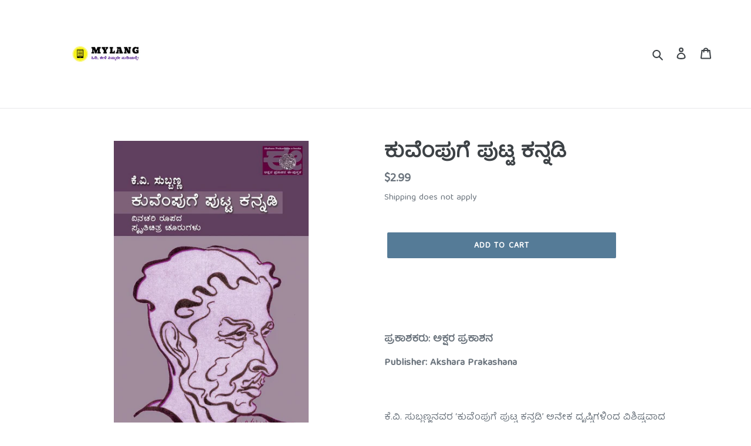

--- FILE ---
content_type: text/html; charset=utf-8
request_url: https://mylangbooks.com/products/kuvempuge-putta-kannadi-usd
body_size: 18578
content:
<!doctype html>
<html class="no-js" lang="en">
<head>
  <meta charset="utf-8">
  <meta http-equiv="X-UA-Compatible" content="IE=edge,chrome=1">
  <meta name="viewport" content="width=device-width,initial-scale=1">
  <meta name="theme-color" content="#557b97">
  <link rel="canonical" href="https://mylangbooks.com/products/kuvempuge-putta-kannadi-usd"><title>ಕುವೆಂಪುಗೆ ಪುಟ್ಟ ಕನ್ನಡಿ
&ndash; MyLang (Overseas Store)</title><meta name="description" content="  ಪ್ರಕಾಶಕರು: ಅಕ್ಷರ ಪ್ರಕಾಶನPublisher: Akshara Prakashana   ಕೆ.ವಿ. ಸುಬ್ಬಣ್ಣನವರ ‘ಕುವೆಂಪುಗೆ ಪುಟ್ಟ ಕನ್ನಡಿ’ ಅನೇಕ ದೃಷ್ಟಿಗಳಿಂದ ವಿಶಿಷ್ಟವಾದ ಪುಸ್ತಕ. “ನನ್ನ ಕಣ್ಣು ಹರಳ ಕಿರುಕನ್ನಡಿಯಲ್ಲಿ ಬಿಂಬಿಸಿದ ಕುವೆಂಪುರ ಚಿತ್ರ ಚೂರುಗಳನ್ನು ಇಲ್ಲಿ ಪೋಣಿಸುತ್ತ ಬಂದಿದ್ದೇನೆ” - ಎಂದು ಲೇಖಕರು ಹೇಳಿದ್ದಾರೆ. ಈ ಚಿತ್ರ ಚೂರುಗಳಲ್ಲಿ ಈವರೆಗೆ ಬೇರೆಡೆಗೆ ಮೂಡಿಬರದ ಕುವೆಂಪು ಅವರ ವ್ಯಕ್ತ"><!-- /snippets/social-meta-tags.liquid -->




<meta property="og:site_name" content="MyLang (Overseas Store)">
<meta property="og:url" content="https://mylangbooks.com/products/kuvempuge-putta-kannadi-usd">
<meta property="og:title" content="ಕುವೆಂಪುಗೆ ಪುಟ್ಟ ಕನ್ನಡಿ">
<meta property="og:type" content="product">
<meta property="og:description" content="  ಪ್ರಕಾಶಕರು: ಅಕ್ಷರ ಪ್ರಕಾಶನPublisher: Akshara Prakashana   ಕೆ.ವಿ. ಸುಬ್ಬಣ್ಣನವರ ‘ಕುವೆಂಪುಗೆ ಪುಟ್ಟ ಕನ್ನಡಿ’ ಅನೇಕ ದೃಷ್ಟಿಗಳಿಂದ ವಿಶಿಷ್ಟವಾದ ಪುಸ್ತಕ. “ನನ್ನ ಕಣ್ಣು ಹರಳ ಕಿರುಕನ್ನಡಿಯಲ್ಲಿ ಬಿಂಬಿಸಿದ ಕುವೆಂಪುರ ಚಿತ್ರ ಚೂರುಗಳನ್ನು ಇಲ್ಲಿ ಪೋಣಿಸುತ್ತ ಬಂದಿದ್ದೇನೆ” - ಎಂದು ಲೇಖಕರು ಹೇಳಿದ್ದಾರೆ. ಈ ಚಿತ್ರ ಚೂರುಗಳಲ್ಲಿ ಈವರೆಗೆ ಬೇರೆಡೆಗೆ ಮೂಡಿಬರದ ಕುವೆಂಪು ಅವರ ವ್ಯಕ್ತ">

  <meta property="og:price:amount" content="2.99">
  <meta property="og:price:currency" content="USD">

<meta property="og:image" content="http://mylangbooks.com/cdn/shop/products/KuvempugePuttaKannadiCover_1200x1200.jpg?v=1601448215">
<meta property="og:image:secure_url" content="https://mylangbooks.com/cdn/shop/products/KuvempugePuttaKannadiCover_1200x1200.jpg?v=1601448215">


<meta name="twitter:card" content="summary_large_image">
<meta name="twitter:title" content="ಕುವೆಂಪುಗೆ ಪುಟ್ಟ ಕನ್ನಡಿ">
<meta name="twitter:description" content="  ಪ್ರಕಾಶಕರು: ಅಕ್ಷರ ಪ್ರಕಾಶನPublisher: Akshara Prakashana   ಕೆ.ವಿ. ಸುಬ್ಬಣ್ಣನವರ ‘ಕುವೆಂಪುಗೆ ಪುಟ್ಟ ಕನ್ನಡಿ’ ಅನೇಕ ದೃಷ್ಟಿಗಳಿಂದ ವಿಶಿಷ್ಟವಾದ ಪುಸ್ತಕ. “ನನ್ನ ಕಣ್ಣು ಹರಳ ಕಿರುಕನ್ನಡಿಯಲ್ಲಿ ಬಿಂಬಿಸಿದ ಕುವೆಂಪುರ ಚಿತ್ರ ಚೂರುಗಳನ್ನು ಇಲ್ಲಿ ಪೋಣಿಸುತ್ತ ಬಂದಿದ್ದೇನೆ” - ಎಂದು ಲೇಖಕರು ಹೇಳಿದ್ದಾರೆ. ಈ ಚಿತ್ರ ಚೂರುಗಳಲ್ಲಿ ಈವರೆಗೆ ಬೇರೆಡೆಗೆ ಮೂಡಿಬರದ ಕುವೆಂಪು ಅವರ ವ್ಯಕ್ತ">


  <link href="//mylangbooks.com/cdn/shop/t/1/assets/theme.scss.css?v=60872222523992676291745299688" rel="stylesheet" type="text/css" media="all" />

  <script>
    var theme = {
      breakpoints: {
        medium: 750,
        large: 990,
        widescreen: 1400
      },
      strings: {
        addToCart: "Add to cart",
        soldOut: "Sold out",
        unavailable: "Unavailable",
        regularPrice: "Regular price",
        salePrice: "Sale price",
        sale: "Sale",
        fromLowestPrice: "from [price]",
        vendor: "Vendor",
        showMore: "Show More",
        showLess: "Show Less",
        searchFor: "Search for",
        addressError: "Error looking up that address",
        addressNoResults: "No results for that address",
        addressQueryLimit: "You have exceeded the Google API usage limit. Consider upgrading to a \u003ca href=\"https:\/\/developers.google.com\/maps\/premium\/usage-limits\"\u003ePremium Plan\u003c\/a\u003e.",
        authError: "There was a problem authenticating your Google Maps account.",
        newWindow: "Opens in a new window.",
        external: "Opens external website.",
        newWindowExternal: "Opens external website in a new window.",
        removeLabel: "Remove [product]",
        update: "Update",
        quantity: "Quantity",
        discountedTotal: "Discounted total",
        regularTotal: "Regular total",
        priceColumn: "See Price column for discount details.",
        quantityMinimumMessage: "Quantity must be 1 or more",
        cartError: "There was an error while updating your cart. Please try again.",
        removedItemMessage: "Removed \u003cspan class=\"cart__removed-product-details\"\u003e([quantity]) [link]\u003c\/span\u003e from your cart.",
        unitPrice: "Unit price",
        unitPriceSeparator: "per",
        oneCartCount: "1 item",
        otherCartCount: "[count] items",
        quantityLabel: "Quantity: [count]",
        products: "Products",
        loading: "Loading",
        number_of_results: "[result_number] of [results_count]",
        number_of_results_found: "[results_count] results found",
        one_result_found: "1 result found"
      },
      moneyFormat: "${{amount}}",
      moneyFormatWithCurrency: "${{amount}} USD",
      settings: {
        predictiveSearchEnabled: true,
        predictiveSearchShowPrice: false,
        predictiveSearchShowVendor: false
      }
    }

    document.documentElement.className = document.documentElement.className.replace('no-js', 'js');
  </script><script src="//mylangbooks.com/cdn/shop/t/1/assets/lazysizes.js?v=94224023136283657951580624114" async="async"></script>
  <script src="//mylangbooks.com/cdn/shop/t/1/assets/vendor.js?v=85833464202832145531580624117" defer="defer"></script>
  <script src="//mylangbooks.com/cdn/shop/t/1/assets/theme.js?v=119588253000287256331581126880" defer="defer"></script>

  <script>window.performance && window.performance.mark && window.performance.mark('shopify.content_for_header.start');</script><meta id="shopify-digital-wallet" name="shopify-digital-wallet" content="/31905710218/digital_wallets/dialog">
<meta name="shopify-checkout-api-token" content="e60011dd7ed5a6205d8296754460cd54">
<meta id="in-context-paypal-metadata" data-shop-id="31905710218" data-venmo-supported="false" data-environment="production" data-locale="en_US" data-paypal-v4="true" data-currency="USD">
<link rel="alternate" type="application/json+oembed" href="https://mylangbooks.com/products/kuvempuge-putta-kannadi-usd.oembed">
<script async="async" src="/checkouts/internal/preloads.js?locale=en-US"></script>
<script id="shopify-features" type="application/json">{"accessToken":"e60011dd7ed5a6205d8296754460cd54","betas":["rich-media-storefront-analytics"],"domain":"mylangbooks.com","predictiveSearch":true,"shopId":31905710218,"locale":"en"}</script>
<script>var Shopify = Shopify || {};
Shopify.shop = "mylang-usd-beta.myshopify.com";
Shopify.locale = "en";
Shopify.currency = {"active":"USD","rate":"1.0"};
Shopify.country = "US";
Shopify.theme = {"name":"Debut","id":86241345674,"schema_name":"Debut","schema_version":"16.3.2","theme_store_id":796,"role":"main"};
Shopify.theme.handle = "null";
Shopify.theme.style = {"id":null,"handle":null};
Shopify.cdnHost = "mylangbooks.com/cdn";
Shopify.routes = Shopify.routes || {};
Shopify.routes.root = "/";</script>
<script type="module">!function(o){(o.Shopify=o.Shopify||{}).modules=!0}(window);</script>
<script>!function(o){function n(){var o=[];function n(){o.push(Array.prototype.slice.apply(arguments))}return n.q=o,n}var t=o.Shopify=o.Shopify||{};t.loadFeatures=n(),t.autoloadFeatures=n()}(window);</script>
<script id="shop-js-analytics" type="application/json">{"pageType":"product"}</script>
<script defer="defer" async type="module" src="//mylangbooks.com/cdn/shopifycloud/shop-js/modules/v2/client.init-shop-cart-sync_Bc8-qrdt.en.esm.js"></script>
<script defer="defer" async type="module" src="//mylangbooks.com/cdn/shopifycloud/shop-js/modules/v2/chunk.common_CmNk3qlo.esm.js"></script>
<script type="module">
  await import("//mylangbooks.com/cdn/shopifycloud/shop-js/modules/v2/client.init-shop-cart-sync_Bc8-qrdt.en.esm.js");
await import("//mylangbooks.com/cdn/shopifycloud/shop-js/modules/v2/chunk.common_CmNk3qlo.esm.js");

  window.Shopify.SignInWithShop?.initShopCartSync?.({"fedCMEnabled":true,"windoidEnabled":true});

</script>
<script id="__st">var __st={"a":31905710218,"offset":-18000,"reqid":"7bd880d6-7b63-47f6-a22c-92fc20b9a404-1762191382","pageurl":"mylangbooks.com\/products\/kuvempuge-putta-kannadi-usd","u":"218a465f4251","p":"product","rtyp":"product","rid":5667076276379};</script>
<script>window.ShopifyPaypalV4VisibilityTracking = true;</script>
<script id="captcha-bootstrap">!function(){'use strict';const t='contact',e='account',n='new_comment',o=[[t,t],['blogs',n],['comments',n],[t,'customer']],c=[[e,'customer_login'],[e,'guest_login'],[e,'recover_customer_password'],[e,'create_customer']],r=t=>t.map((([t,e])=>`form[action*='/${t}']:not([data-nocaptcha='true']) input[name='form_type'][value='${e}']`)).join(','),a=t=>()=>t?[...document.querySelectorAll(t)].map((t=>t.form)):[];function s(){const t=[...o],e=r(t);return a(e)}const i='password',u='form_key',d=['recaptcha-v3-token','g-recaptcha-response','h-captcha-response',i],f=()=>{try{return window.sessionStorage}catch{return}},m='__shopify_v',_=t=>t.elements[u];function p(t,e,n=!1){try{const o=window.sessionStorage,c=JSON.parse(o.getItem(e)),{data:r}=function(t){const{data:e,action:n}=t;return t[m]||n?{data:e,action:n}:{data:t,action:n}}(c);for(const[e,n]of Object.entries(r))t.elements[e]&&(t.elements[e].value=n);n&&o.removeItem(e)}catch(o){console.error('form repopulation failed',{error:o})}}const l='form_type',E='cptcha';function T(t){t.dataset[E]=!0}const w=window,h=w.document,L='Shopify',v='ce_forms',y='captcha';let A=!1;((t,e)=>{const n=(g='f06e6c50-85a8-45c8-87d0-21a2b65856fe',I='https://cdn.shopify.com/shopifycloud/storefront-forms-hcaptcha/ce_storefront_forms_captcha_hcaptcha.v1.5.2.iife.js',D={infoText:'Protected by hCaptcha',privacyText:'Privacy',termsText:'Terms'},(t,e,n)=>{const o=w[L][v],c=o.bindForm;if(c)return c(t,g,e,D).then(n);var r;o.q.push([[t,g,e,D],n]),r=I,A||(h.body.append(Object.assign(h.createElement('script'),{id:'captcha-provider',async:!0,src:r})),A=!0)});var g,I,D;w[L]=w[L]||{},w[L][v]=w[L][v]||{},w[L][v].q=[],w[L][y]=w[L][y]||{},w[L][y].protect=function(t,e){n(t,void 0,e),T(t)},Object.freeze(w[L][y]),function(t,e,n,w,h,L){const[v,y,A,g]=function(t,e,n){const i=e?o:[],u=t?c:[],d=[...i,...u],f=r(d),m=r(i),_=r(d.filter((([t,e])=>n.includes(e))));return[a(f),a(m),a(_),s()]}(w,h,L),I=t=>{const e=t.target;return e instanceof HTMLFormElement?e:e&&e.form},D=t=>v().includes(t);t.addEventListener('submit',(t=>{const e=I(t);if(!e)return;const n=D(e)&&!e.dataset.hcaptchaBound&&!e.dataset.recaptchaBound,o=_(e),c=g().includes(e)&&(!o||!o.value);(n||c)&&t.preventDefault(),c&&!n&&(function(t){try{if(!f())return;!function(t){const e=f();if(!e)return;const n=_(t);if(!n)return;const o=n.value;o&&e.removeItem(o)}(t);const e=Array.from(Array(32),(()=>Math.random().toString(36)[2])).join('');!function(t,e){_(t)||t.append(Object.assign(document.createElement('input'),{type:'hidden',name:u})),t.elements[u].value=e}(t,e),function(t,e){const n=f();if(!n)return;const o=[...t.querySelectorAll(`input[type='${i}']`)].map((({name:t})=>t)),c=[...d,...o],r={};for(const[a,s]of new FormData(t).entries())c.includes(a)||(r[a]=s);n.setItem(e,JSON.stringify({[m]:1,action:t.action,data:r}))}(t,e)}catch(e){console.error('failed to persist form',e)}}(e),e.submit())}));const S=(t,e)=>{t&&!t.dataset[E]&&(n(t,e.some((e=>e===t))),T(t))};for(const o of['focusin','change'])t.addEventListener(o,(t=>{const e=I(t);D(e)&&S(e,y())}));const B=e.get('form_key'),M=e.get(l),P=B&&M;t.addEventListener('DOMContentLoaded',(()=>{const t=y();if(P)for(const e of t)e.elements[l].value===M&&p(e,B);[...new Set([...A(),...v().filter((t=>'true'===t.dataset.shopifyCaptcha))])].forEach((e=>S(e,t)))}))}(h,new URLSearchParams(w.location.search),n,t,e,['guest_login'])})(!0,!0)}();</script>
<script integrity="sha256-52AcMU7V7pcBOXWImdc/TAGTFKeNjmkeM1Pvks/DTgc=" data-source-attribution="shopify.loadfeatures" defer="defer" src="//mylangbooks.com/cdn/shopifycloud/storefront/assets/storefront/load_feature-81c60534.js" crossorigin="anonymous"></script>
<script data-source-attribution="shopify.dynamic_checkout.dynamic.init">var Shopify=Shopify||{};Shopify.PaymentButton=Shopify.PaymentButton||{isStorefrontPortableWallets:!0,init:function(){window.Shopify.PaymentButton.init=function(){};var t=document.createElement("script");t.src="https://mylangbooks.com/cdn/shopifycloud/portable-wallets/latest/portable-wallets.en.js",t.type="module",document.head.appendChild(t)}};
</script>
<script data-source-attribution="shopify.dynamic_checkout.buyer_consent">
  function portableWalletsHideBuyerConsent(e){var t=document.getElementById("shopify-buyer-consent"),n=document.getElementById("shopify-subscription-policy-button");t&&n&&(t.classList.add("hidden"),t.setAttribute("aria-hidden","true"),n.removeEventListener("click",e))}function portableWalletsShowBuyerConsent(e){var t=document.getElementById("shopify-buyer-consent"),n=document.getElementById("shopify-subscription-policy-button");t&&n&&(t.classList.remove("hidden"),t.removeAttribute("aria-hidden"),n.addEventListener("click",e))}window.Shopify?.PaymentButton&&(window.Shopify.PaymentButton.hideBuyerConsent=portableWalletsHideBuyerConsent,window.Shopify.PaymentButton.showBuyerConsent=portableWalletsShowBuyerConsent);
</script>
<script data-source-attribution="shopify.dynamic_checkout.cart.bootstrap">document.addEventListener("DOMContentLoaded",(function(){function t(){return document.querySelector("shopify-accelerated-checkout-cart, shopify-accelerated-checkout")}if(t())Shopify.PaymentButton.init();else{new MutationObserver((function(e,n){t()&&(Shopify.PaymentButton.init(),n.disconnect())})).observe(document.body,{childList:!0,subtree:!0})}}));
</script>
<link id="shopify-accelerated-checkout-styles" rel="stylesheet" media="screen" href="https://mylangbooks.com/cdn/shopifycloud/portable-wallets/latest/accelerated-checkout-backwards-compat.css" crossorigin="anonymous">
<style id="shopify-accelerated-checkout-cart">
        #shopify-buyer-consent {
  margin-top: 1em;
  display: inline-block;
  width: 100%;
}

#shopify-buyer-consent.hidden {
  display: none;
}

#shopify-subscription-policy-button {
  background: none;
  border: none;
  padding: 0;
  text-decoration: underline;
  font-size: inherit;
  cursor: pointer;
}

#shopify-subscription-policy-button::before {
  box-shadow: none;
}

      </style>

<script>window.performance && window.performance.mark && window.performance.mark('shopify.content_for_header.end');</script>



<link href="https://fonts.googleapis.com/css2?family=Baloo+Tamma+2&display=swap" rel="stylesheet">
<!-- BEGIN app block: shopify://apps/pagefly-page-builder/blocks/app-embed/83e179f7-59a0-4589-8c66-c0dddf959200 -->

<!-- BEGIN app snippet: pagefly-cro-ab-testing-main -->







<script>
  ;(function () {
    const url = new URL(window.location)
    const viewParam = url.searchParams.get('view')
    if (viewParam && viewParam.includes('variant-pf-')) {
      url.searchParams.set('pf_v', viewParam)
      url.searchParams.delete('view')
      window.history.replaceState({}, '', url)
    }
  })()
</script>



<script type='module'>
  
  window.PAGEFLY_CRO = window.PAGEFLY_CRO || {}

  window.PAGEFLY_CRO['data_debug'] = {
    original_template_suffix: "all_products",
    allow_ab_test: false,
    ab_test_start_time: 0,
    ab_test_end_time: 0,
    today_date_time: 1762191382000,
  }
  window.PAGEFLY_CRO['GA4'] = { enabled: false}
</script>

<!-- END app snippet -->








  <script src='https://cdn.shopify.com/extensions/019a1f6a-7dea-7adc-a637-5229477c914e/pagefly-192/assets/pagefly-helper.js' defer='defer'></script>

  <script src='https://cdn.shopify.com/extensions/019a1f6a-7dea-7adc-a637-5229477c914e/pagefly-192/assets/pagefly-general-helper.js' defer='defer'></script>

  <script src='https://cdn.shopify.com/extensions/019a1f6a-7dea-7adc-a637-5229477c914e/pagefly-192/assets/pagefly-snap-slider.js' defer='defer'></script>

  <script src='https://cdn.shopify.com/extensions/019a1f6a-7dea-7adc-a637-5229477c914e/pagefly-192/assets/pagefly-slideshow-v3.js' defer='defer'></script>

  <script src='https://cdn.shopify.com/extensions/019a1f6a-7dea-7adc-a637-5229477c914e/pagefly-192/assets/pagefly-slideshow-v4.js' defer='defer'></script>

  <script src='https://cdn.shopify.com/extensions/019a1f6a-7dea-7adc-a637-5229477c914e/pagefly-192/assets/pagefly-glider.js' defer='defer'></script>

  <script src='https://cdn.shopify.com/extensions/019a1f6a-7dea-7adc-a637-5229477c914e/pagefly-192/assets/pagefly-slideshow-v1-v2.js' defer='defer'></script>

  <script src='https://cdn.shopify.com/extensions/019a1f6a-7dea-7adc-a637-5229477c914e/pagefly-192/assets/pagefly-product-media.js' defer='defer'></script>

  <script src='https://cdn.shopify.com/extensions/019a1f6a-7dea-7adc-a637-5229477c914e/pagefly-192/assets/pagefly-product.js' defer='defer'></script>


<script id='pagefly-helper-data' type='application/json'>
  {
    "page_optimization": {
      "assets_prefetching": false
    },
    "elements_asset_mapper": {
      "Accordion": "https://cdn.shopify.com/extensions/019a1f6a-7dea-7adc-a637-5229477c914e/pagefly-192/assets/pagefly-accordion.js",
      "Accordion3": "https://cdn.shopify.com/extensions/019a1f6a-7dea-7adc-a637-5229477c914e/pagefly-192/assets/pagefly-accordion3.js",
      "CountDown": "https://cdn.shopify.com/extensions/019a1f6a-7dea-7adc-a637-5229477c914e/pagefly-192/assets/pagefly-countdown.js",
      "GMap1": "https://cdn.shopify.com/extensions/019a1f6a-7dea-7adc-a637-5229477c914e/pagefly-192/assets/pagefly-gmap.js",
      "GMap2": "https://cdn.shopify.com/extensions/019a1f6a-7dea-7adc-a637-5229477c914e/pagefly-192/assets/pagefly-gmap.js",
      "GMapBasicV2": "https://cdn.shopify.com/extensions/019a1f6a-7dea-7adc-a637-5229477c914e/pagefly-192/assets/pagefly-gmap.js",
      "GMapAdvancedV2": "https://cdn.shopify.com/extensions/019a1f6a-7dea-7adc-a637-5229477c914e/pagefly-192/assets/pagefly-gmap.js",
      "HTML.Video": "https://cdn.shopify.com/extensions/019a1f6a-7dea-7adc-a637-5229477c914e/pagefly-192/assets/pagefly-htmlvideo.js",
      "HTML.Video2": "https://cdn.shopify.com/extensions/019a1f6a-7dea-7adc-a637-5229477c914e/pagefly-192/assets/pagefly-htmlvideo2.js",
      "HTML.Video3": "https://cdn.shopify.com/extensions/019a1f6a-7dea-7adc-a637-5229477c914e/pagefly-192/assets/pagefly-htmlvideo2.js",
      "BackgroundVideo": "https://cdn.shopify.com/extensions/019a1f6a-7dea-7adc-a637-5229477c914e/pagefly-192/assets/pagefly-htmlvideo2.js",
      "Instagram": "https://cdn.shopify.com/extensions/019a1f6a-7dea-7adc-a637-5229477c914e/pagefly-192/assets/pagefly-instagram.js",
      "Instagram2": "https://cdn.shopify.com/extensions/019a1f6a-7dea-7adc-a637-5229477c914e/pagefly-192/assets/pagefly-instagram.js",
      "Insta3": "https://cdn.shopify.com/extensions/019a1f6a-7dea-7adc-a637-5229477c914e/pagefly-192/assets/pagefly-instagram3.js",
      "Tabs": "https://cdn.shopify.com/extensions/019a1f6a-7dea-7adc-a637-5229477c914e/pagefly-192/assets/pagefly-tab.js",
      "Tabs3": "https://cdn.shopify.com/extensions/019a1f6a-7dea-7adc-a637-5229477c914e/pagefly-192/assets/pagefly-tab3.js",
      "ProductBox": "https://cdn.shopify.com/extensions/019a1f6a-7dea-7adc-a637-5229477c914e/pagefly-192/assets/pagefly-cart.js",
      "FBPageBox2": "https://cdn.shopify.com/extensions/019a1f6a-7dea-7adc-a637-5229477c914e/pagefly-192/assets/pagefly-facebook.js",
      "FBLikeButton2": "https://cdn.shopify.com/extensions/019a1f6a-7dea-7adc-a637-5229477c914e/pagefly-192/assets/pagefly-facebook.js",
      "TwitterFeed2": "https://cdn.shopify.com/extensions/019a1f6a-7dea-7adc-a637-5229477c914e/pagefly-192/assets/pagefly-twitter.js",
      "Paragraph4": "https://cdn.shopify.com/extensions/019a1f6a-7dea-7adc-a637-5229477c914e/pagefly-192/assets/pagefly-paragraph4.js",

      "AliReviews": "https://cdn.shopify.com/extensions/019a1f6a-7dea-7adc-a637-5229477c914e/pagefly-192/assets/pagefly-3rd-elements.js",
      "BackInStock": "https://cdn.shopify.com/extensions/019a1f6a-7dea-7adc-a637-5229477c914e/pagefly-192/assets/pagefly-3rd-elements.js",
      "GloboBackInStock": "https://cdn.shopify.com/extensions/019a1f6a-7dea-7adc-a637-5229477c914e/pagefly-192/assets/pagefly-3rd-elements.js",
      "GrowaveWishlist": "https://cdn.shopify.com/extensions/019a1f6a-7dea-7adc-a637-5229477c914e/pagefly-192/assets/pagefly-3rd-elements.js",
      "InfiniteOptionsShopPad": "https://cdn.shopify.com/extensions/019a1f6a-7dea-7adc-a637-5229477c914e/pagefly-192/assets/pagefly-3rd-elements.js",
      "InkybayProductPersonalizer": "https://cdn.shopify.com/extensions/019a1f6a-7dea-7adc-a637-5229477c914e/pagefly-192/assets/pagefly-3rd-elements.js",
      "LimeSpot": "https://cdn.shopify.com/extensions/019a1f6a-7dea-7adc-a637-5229477c914e/pagefly-192/assets/pagefly-3rd-elements.js",
      "Loox": "https://cdn.shopify.com/extensions/019a1f6a-7dea-7adc-a637-5229477c914e/pagefly-192/assets/pagefly-3rd-elements.js",
      "Opinew": "https://cdn.shopify.com/extensions/019a1f6a-7dea-7adc-a637-5229477c914e/pagefly-192/assets/pagefly-3rd-elements.js",
      "Powr": "https://cdn.shopify.com/extensions/019a1f6a-7dea-7adc-a637-5229477c914e/pagefly-192/assets/pagefly-3rd-elements.js",
      "ProductReviews": "https://cdn.shopify.com/extensions/019a1f6a-7dea-7adc-a637-5229477c914e/pagefly-192/assets/pagefly-3rd-elements.js",
      "PushOwl": "https://cdn.shopify.com/extensions/019a1f6a-7dea-7adc-a637-5229477c914e/pagefly-192/assets/pagefly-3rd-elements.js",
      "ReCharge": "https://cdn.shopify.com/extensions/019a1f6a-7dea-7adc-a637-5229477c914e/pagefly-192/assets/pagefly-3rd-elements.js",
      "Rivyo": "https://cdn.shopify.com/extensions/019a1f6a-7dea-7adc-a637-5229477c914e/pagefly-192/assets/pagefly-3rd-elements.js",
      "TrackingMore": "https://cdn.shopify.com/extensions/019a1f6a-7dea-7adc-a637-5229477c914e/pagefly-192/assets/pagefly-3rd-elements.js",
      "Vitals": "https://cdn.shopify.com/extensions/019a1f6a-7dea-7adc-a637-5229477c914e/pagefly-192/assets/pagefly-3rd-elements.js",
      "Wiser": "https://cdn.shopify.com/extensions/019a1f6a-7dea-7adc-a637-5229477c914e/pagefly-192/assets/pagefly-3rd-elements.js"
    },
    "custom_elements_mapper": {
      "pf-click-action-element": "https://cdn.shopify.com/extensions/019a1f6a-7dea-7adc-a637-5229477c914e/pagefly-192/assets/pagefly-click-action-element.js",
      "pf-dialog-element": "https://cdn.shopify.com/extensions/019a1f6a-7dea-7adc-a637-5229477c914e/pagefly-192/assets/pagefly-dialog-element.js"
    }
  }
</script>


<!-- END app block --><script src="https://cdn.shopify.com/extensions/019a3a48-857a-705c-a492-89b179b6511a/js-client-184/assets/pushowl-shopify.js" type="text/javascript" defer="defer"></script>
<link href="https://monorail-edge.shopifysvc.com" rel="dns-prefetch">
<script>(function(){if ("sendBeacon" in navigator && "performance" in window) {try {var session_token_from_headers = performance.getEntriesByType('navigation')[0].serverTiming.find(x => x.name == '_s').description;} catch {var session_token_from_headers = undefined;}var session_cookie_matches = document.cookie.match(/_shopify_s=([^;]*)/);var session_token_from_cookie = session_cookie_matches && session_cookie_matches.length === 2 ? session_cookie_matches[1] : "";var session_token = session_token_from_headers || session_token_from_cookie || "";function handle_abandonment_event(e) {var entries = performance.getEntries().filter(function(entry) {return /monorail-edge.shopifysvc.com/.test(entry.name);});if (!window.abandonment_tracked && entries.length === 0) {window.abandonment_tracked = true;var currentMs = Date.now();var navigation_start = performance.timing.navigationStart;var payload = {shop_id: 31905710218,url: window.location.href,navigation_start,duration: currentMs - navigation_start,session_token,page_type: "product"};window.navigator.sendBeacon("https://monorail-edge.shopifysvc.com/v1/produce", JSON.stringify({schema_id: "online_store_buyer_site_abandonment/1.1",payload: payload,metadata: {event_created_at_ms: currentMs,event_sent_at_ms: currentMs}}));}}window.addEventListener('pagehide', handle_abandonment_event);}}());</script>
<script id="web-pixels-manager-setup">(function e(e,d,r,n,o){if(void 0===o&&(o={}),!Boolean(null===(a=null===(i=window.Shopify)||void 0===i?void 0:i.analytics)||void 0===a?void 0:a.replayQueue)){var i,a;window.Shopify=window.Shopify||{};var t=window.Shopify;t.analytics=t.analytics||{};var s=t.analytics;s.replayQueue=[],s.publish=function(e,d,r){return s.replayQueue.push([e,d,r]),!0};try{self.performance.mark("wpm:start")}catch(e){}var l=function(){var e={modern:/Edge?\/(1{2}[4-9]|1[2-9]\d|[2-9]\d{2}|\d{4,})\.\d+(\.\d+|)|Firefox\/(1{2}[4-9]|1[2-9]\d|[2-9]\d{2}|\d{4,})\.\d+(\.\d+|)|Chrom(ium|e)\/(9{2}|\d{3,})\.\d+(\.\d+|)|(Maci|X1{2}).+ Version\/(15\.\d+|(1[6-9]|[2-9]\d|\d{3,})\.\d+)([,.]\d+|)( \(\w+\)|)( Mobile\/\w+|) Safari\/|Chrome.+OPR\/(9{2}|\d{3,})\.\d+\.\d+|(CPU[ +]OS|iPhone[ +]OS|CPU[ +]iPhone|CPU IPhone OS|CPU iPad OS)[ +]+(15[._]\d+|(1[6-9]|[2-9]\d|\d{3,})[._]\d+)([._]\d+|)|Android:?[ /-](13[3-9]|1[4-9]\d|[2-9]\d{2}|\d{4,})(\.\d+|)(\.\d+|)|Android.+Firefox\/(13[5-9]|1[4-9]\d|[2-9]\d{2}|\d{4,})\.\d+(\.\d+|)|Android.+Chrom(ium|e)\/(13[3-9]|1[4-9]\d|[2-9]\d{2}|\d{4,})\.\d+(\.\d+|)|SamsungBrowser\/([2-9]\d|\d{3,})\.\d+/,legacy:/Edge?\/(1[6-9]|[2-9]\d|\d{3,})\.\d+(\.\d+|)|Firefox\/(5[4-9]|[6-9]\d|\d{3,})\.\d+(\.\d+|)|Chrom(ium|e)\/(5[1-9]|[6-9]\d|\d{3,})\.\d+(\.\d+|)([\d.]+$|.*Safari\/(?![\d.]+ Edge\/[\d.]+$))|(Maci|X1{2}).+ Version\/(10\.\d+|(1[1-9]|[2-9]\d|\d{3,})\.\d+)([,.]\d+|)( \(\w+\)|)( Mobile\/\w+|) Safari\/|Chrome.+OPR\/(3[89]|[4-9]\d|\d{3,})\.\d+\.\d+|(CPU[ +]OS|iPhone[ +]OS|CPU[ +]iPhone|CPU IPhone OS|CPU iPad OS)[ +]+(10[._]\d+|(1[1-9]|[2-9]\d|\d{3,})[._]\d+)([._]\d+|)|Android:?[ /-](13[3-9]|1[4-9]\d|[2-9]\d{2}|\d{4,})(\.\d+|)(\.\d+|)|Mobile Safari.+OPR\/([89]\d|\d{3,})\.\d+\.\d+|Android.+Firefox\/(13[5-9]|1[4-9]\d|[2-9]\d{2}|\d{4,})\.\d+(\.\d+|)|Android.+Chrom(ium|e)\/(13[3-9]|1[4-9]\d|[2-9]\d{2}|\d{4,})\.\d+(\.\d+|)|Android.+(UC? ?Browser|UCWEB|U3)[ /]?(15\.([5-9]|\d{2,})|(1[6-9]|[2-9]\d|\d{3,})\.\d+)\.\d+|SamsungBrowser\/(5\.\d+|([6-9]|\d{2,})\.\d+)|Android.+MQ{2}Browser\/(14(\.(9|\d{2,})|)|(1[5-9]|[2-9]\d|\d{3,})(\.\d+|))(\.\d+|)|K[Aa][Ii]OS\/(3\.\d+|([4-9]|\d{2,})\.\d+)(\.\d+|)/},d=e.modern,r=e.legacy,n=navigator.userAgent;return n.match(d)?"modern":n.match(r)?"legacy":"unknown"}(),u="modern"===l?"modern":"legacy",c=(null!=n?n:{modern:"",legacy:""})[u],f=function(e){return[e.baseUrl,"/wpm","/b",e.hashVersion,"modern"===e.buildTarget?"m":"l",".js"].join("")}({baseUrl:d,hashVersion:r,buildTarget:u}),m=function(e){var d=e.version,r=e.bundleTarget,n=e.surface,o=e.pageUrl,i=e.monorailEndpoint;return{emit:function(e){var a=e.status,t=e.errorMsg,s=(new Date).getTime(),l=JSON.stringify({metadata:{event_sent_at_ms:s},events:[{schema_id:"web_pixels_manager_load/3.1",payload:{version:d,bundle_target:r,page_url:o,status:a,surface:n,error_msg:t},metadata:{event_created_at_ms:s}}]});if(!i)return console&&console.warn&&console.warn("[Web Pixels Manager] No Monorail endpoint provided, skipping logging."),!1;try{return self.navigator.sendBeacon.bind(self.navigator)(i,l)}catch(e){}var u=new XMLHttpRequest;try{return u.open("POST",i,!0),u.setRequestHeader("Content-Type","text/plain"),u.send(l),!0}catch(e){return console&&console.warn&&console.warn("[Web Pixels Manager] Got an unhandled error while logging to Monorail."),!1}}}}({version:r,bundleTarget:l,surface:e.surface,pageUrl:self.location.href,monorailEndpoint:e.monorailEndpoint});try{o.browserTarget=l,function(e){var d=e.src,r=e.async,n=void 0===r||r,o=e.onload,i=e.onerror,a=e.sri,t=e.scriptDataAttributes,s=void 0===t?{}:t,l=document.createElement("script"),u=document.querySelector("head"),c=document.querySelector("body");if(l.async=n,l.src=d,a&&(l.integrity=a,l.crossOrigin="anonymous"),s)for(var f in s)if(Object.prototype.hasOwnProperty.call(s,f))try{l.dataset[f]=s[f]}catch(e){}if(o&&l.addEventListener("load",o),i&&l.addEventListener("error",i),u)u.appendChild(l);else{if(!c)throw new Error("Did not find a head or body element to append the script");c.appendChild(l)}}({src:f,async:!0,onload:function(){if(!function(){var e,d;return Boolean(null===(d=null===(e=window.Shopify)||void 0===e?void 0:e.analytics)||void 0===d?void 0:d.initialized)}()){var d=window.webPixelsManager.init(e)||void 0;if(d){var r=window.Shopify.analytics;r.replayQueue.forEach((function(e){var r=e[0],n=e[1],o=e[2];d.publishCustomEvent(r,n,o)})),r.replayQueue=[],r.publish=d.publishCustomEvent,r.visitor=d.visitor,r.initialized=!0}}},onerror:function(){return m.emit({status:"failed",errorMsg:"".concat(f," has failed to load")})},sri:function(e){var d=/^sha384-[A-Za-z0-9+/=]+$/;return"string"==typeof e&&d.test(e)}(c)?c:"",scriptDataAttributes:o}),m.emit({status:"loading"})}catch(e){m.emit({status:"failed",errorMsg:(null==e?void 0:e.message)||"Unknown error"})}}})({shopId: 31905710218,storefrontBaseUrl: "https://mylangbooks.com",extensionsBaseUrl: "https://extensions.shopifycdn.com/cdn/shopifycloud/web-pixels-manager",monorailEndpoint: "https://monorail-edge.shopifysvc.com/unstable/produce_batch",surface: "storefront-renderer",enabledBetaFlags: ["2dca8a86"],webPixelsConfigList: [{"id":"674169022","configuration":"{\"subdomain\": \"mylang-usd-beta\"}","eventPayloadVersion":"v1","runtimeContext":"STRICT","scriptVersion":"e091c8bfa11fc7a283f6893ff387550e","type":"APP","apiClientId":1615517,"privacyPurposes":["ANALYTICS","MARKETING","SALE_OF_DATA"],"dataSharingAdjustments":{"protectedCustomerApprovalScopes":["read_customer_address","read_customer_email","read_customer_name","read_customer_personal_data","read_customer_phone"]}},{"id":"226590910","configuration":"{\"pixel_id\":\"553938928552216\",\"pixel_type\":\"facebook_pixel\",\"metaapp_system_user_token\":\"-\"}","eventPayloadVersion":"v1","runtimeContext":"OPEN","scriptVersion":"ca16bc87fe92b6042fbaa3acc2fbdaa6","type":"APP","apiClientId":2329312,"privacyPurposes":["ANALYTICS","MARKETING","SALE_OF_DATA"],"dataSharingAdjustments":{"protectedCustomerApprovalScopes":["read_customer_address","read_customer_email","read_customer_name","read_customer_personal_data","read_customer_phone"]}},{"id":"shopify-app-pixel","configuration":"{}","eventPayloadVersion":"v1","runtimeContext":"STRICT","scriptVersion":"0450","apiClientId":"shopify-pixel","type":"APP","privacyPurposes":["ANALYTICS","MARKETING"]},{"id":"shopify-custom-pixel","eventPayloadVersion":"v1","runtimeContext":"LAX","scriptVersion":"0450","apiClientId":"shopify-pixel","type":"CUSTOM","privacyPurposes":["ANALYTICS","MARKETING"]}],isMerchantRequest: false,initData: {"shop":{"name":"MyLang (Overseas Store)","paymentSettings":{"currencyCode":"USD"},"myshopifyDomain":"mylang-usd-beta.myshopify.com","countryCode":"IN","storefrontUrl":"https:\/\/mylangbooks.com"},"customer":null,"cart":null,"checkout":null,"productVariants":[{"price":{"amount":2.99,"currencyCode":"USD"},"product":{"title":"ಕುವೆಂಪುಗೆ ಪುಟ್ಟ ಕನ್ನಡಿ","vendor":"ಕೆ.ವಿ. ಸುಬ್ಬಣ್ಣ","id":"5667076276379","untranslatedTitle":"ಕುವೆಂಪುಗೆ ಪುಟ್ಟ ಕನ್ನಡಿ","url":"\/products\/kuvempuge-putta-kannadi-usd","type":"e-book"},"id":"36208483303579","image":{"src":"\/\/mylangbooks.com\/cdn\/shop\/products\/KuvempugePuttaKannadiCover.jpg?v=1601448215"},"sku":"kuvempuge-putta-kannadi-usd","title":"Default Title","untranslatedTitle":"Default Title"}],"purchasingCompany":null},},"https://mylangbooks.com/cdn","5303c62bw494ab25dp0d72f2dcm48e21f5a",{"modern":"","legacy":""},{"shopId":"31905710218","storefrontBaseUrl":"https:\/\/mylangbooks.com","extensionBaseUrl":"https:\/\/extensions.shopifycdn.com\/cdn\/shopifycloud\/web-pixels-manager","surface":"storefront-renderer","enabledBetaFlags":"[\"2dca8a86\"]","isMerchantRequest":"false","hashVersion":"5303c62bw494ab25dp0d72f2dcm48e21f5a","publish":"custom","events":"[[\"page_viewed\",{}],[\"product_viewed\",{\"productVariant\":{\"price\":{\"amount\":2.99,\"currencyCode\":\"USD\"},\"product\":{\"title\":\"ಕುವೆಂಪುಗೆ ಪುಟ್ಟ ಕನ್ನಡಿ\",\"vendor\":\"ಕೆ.ವಿ. ಸುಬ್ಬಣ್ಣ\",\"id\":\"5667076276379\",\"untranslatedTitle\":\"ಕುವೆಂಪುಗೆ ಪುಟ್ಟ ಕನ್ನಡಿ\",\"url\":\"\/products\/kuvempuge-putta-kannadi-usd\",\"type\":\"e-book\"},\"id\":\"36208483303579\",\"image\":{\"src\":\"\/\/mylangbooks.com\/cdn\/shop\/products\/KuvempugePuttaKannadiCover.jpg?v=1601448215\"},\"sku\":\"kuvempuge-putta-kannadi-usd\",\"title\":\"Default Title\",\"untranslatedTitle\":\"Default Title\"}}]]"});</script><script>
  window.ShopifyAnalytics = window.ShopifyAnalytics || {};
  window.ShopifyAnalytics.meta = window.ShopifyAnalytics.meta || {};
  window.ShopifyAnalytics.meta.currency = 'USD';
  var meta = {"product":{"id":5667076276379,"gid":"gid:\/\/shopify\/Product\/5667076276379","vendor":"ಕೆ.ವಿ. ಸುಬ್ಬಣ್ಣ","type":"e-book","variants":[{"id":36208483303579,"price":299,"name":"ಕುವೆಂಪುಗೆ ಪುಟ್ಟ ಕನ್ನಡಿ","public_title":null,"sku":"kuvempuge-putta-kannadi-usd"}],"remote":false},"page":{"pageType":"product","resourceType":"product","resourceId":5667076276379}};
  for (var attr in meta) {
    window.ShopifyAnalytics.meta[attr] = meta[attr];
  }
</script>
<script class="analytics">
  (function () {
    var customDocumentWrite = function(content) {
      var jquery = null;

      if (window.jQuery) {
        jquery = window.jQuery;
      } else if (window.Checkout && window.Checkout.$) {
        jquery = window.Checkout.$;
      }

      if (jquery) {
        jquery('body').append(content);
      }
    };

    var hasLoggedConversion = function(token) {
      if (token) {
        return document.cookie.indexOf('loggedConversion=' + token) !== -1;
      }
      return false;
    }

    var setCookieIfConversion = function(token) {
      if (token) {
        var twoMonthsFromNow = new Date(Date.now());
        twoMonthsFromNow.setMonth(twoMonthsFromNow.getMonth() + 2);

        document.cookie = 'loggedConversion=' + token + '; expires=' + twoMonthsFromNow;
      }
    }

    var trekkie = window.ShopifyAnalytics.lib = window.trekkie = window.trekkie || [];
    if (trekkie.integrations) {
      return;
    }
    trekkie.methods = [
      'identify',
      'page',
      'ready',
      'track',
      'trackForm',
      'trackLink'
    ];
    trekkie.factory = function(method) {
      return function() {
        var args = Array.prototype.slice.call(arguments);
        args.unshift(method);
        trekkie.push(args);
        return trekkie;
      };
    };
    for (var i = 0; i < trekkie.methods.length; i++) {
      var key = trekkie.methods[i];
      trekkie[key] = trekkie.factory(key);
    }
    trekkie.load = function(config) {
      trekkie.config = config || {};
      trekkie.config.initialDocumentCookie = document.cookie;
      var first = document.getElementsByTagName('script')[0];
      var script = document.createElement('script');
      script.type = 'text/javascript';
      script.onerror = function(e) {
        var scriptFallback = document.createElement('script');
        scriptFallback.type = 'text/javascript';
        scriptFallback.onerror = function(error) {
                var Monorail = {
      produce: function produce(monorailDomain, schemaId, payload) {
        var currentMs = new Date().getTime();
        var event = {
          schema_id: schemaId,
          payload: payload,
          metadata: {
            event_created_at_ms: currentMs,
            event_sent_at_ms: currentMs
          }
        };
        return Monorail.sendRequest("https://" + monorailDomain + "/v1/produce", JSON.stringify(event));
      },
      sendRequest: function sendRequest(endpointUrl, payload) {
        // Try the sendBeacon API
        if (window && window.navigator && typeof window.navigator.sendBeacon === 'function' && typeof window.Blob === 'function' && !Monorail.isIos12()) {
          var blobData = new window.Blob([payload], {
            type: 'text/plain'
          });

          if (window.navigator.sendBeacon(endpointUrl, blobData)) {
            return true;
          } // sendBeacon was not successful

        } // XHR beacon

        var xhr = new XMLHttpRequest();

        try {
          xhr.open('POST', endpointUrl);
          xhr.setRequestHeader('Content-Type', 'text/plain');
          xhr.send(payload);
        } catch (e) {
          console.log(e);
        }

        return false;
      },
      isIos12: function isIos12() {
        return window.navigator.userAgent.lastIndexOf('iPhone; CPU iPhone OS 12_') !== -1 || window.navigator.userAgent.lastIndexOf('iPad; CPU OS 12_') !== -1;
      }
    };
    Monorail.produce('monorail-edge.shopifysvc.com',
      'trekkie_storefront_load_errors/1.1',
      {shop_id: 31905710218,
      theme_id: 86241345674,
      app_name: "storefront",
      context_url: window.location.href,
      source_url: "//mylangbooks.com/cdn/s/trekkie.storefront.5ad93876886aa0a32f5bade9f25632a26c6f183a.min.js"});

        };
        scriptFallback.async = true;
        scriptFallback.src = '//mylangbooks.com/cdn/s/trekkie.storefront.5ad93876886aa0a32f5bade9f25632a26c6f183a.min.js';
        first.parentNode.insertBefore(scriptFallback, first);
      };
      script.async = true;
      script.src = '//mylangbooks.com/cdn/s/trekkie.storefront.5ad93876886aa0a32f5bade9f25632a26c6f183a.min.js';
      first.parentNode.insertBefore(script, first);
    };
    trekkie.load(
      {"Trekkie":{"appName":"storefront","development":false,"defaultAttributes":{"shopId":31905710218,"isMerchantRequest":null,"themeId":86241345674,"themeCityHash":"12991796833730622416","contentLanguage":"en","currency":"USD","eventMetadataId":"22d2f996-602d-417d-825a-d71e3dc9de24"},"isServerSideCookieWritingEnabled":true,"monorailRegion":"shop_domain","enabledBetaFlags":["f0df213a"]},"Session Attribution":{},"S2S":{"facebookCapiEnabled":true,"source":"trekkie-storefront-renderer","apiClientId":580111}}
    );

    var loaded = false;
    trekkie.ready(function() {
      if (loaded) return;
      loaded = true;

      window.ShopifyAnalytics.lib = window.trekkie;

      var originalDocumentWrite = document.write;
      document.write = customDocumentWrite;
      try { window.ShopifyAnalytics.merchantGoogleAnalytics.call(this); } catch(error) {};
      document.write = originalDocumentWrite;

      window.ShopifyAnalytics.lib.page(null,{"pageType":"product","resourceType":"product","resourceId":5667076276379,"shopifyEmitted":true});

      var match = window.location.pathname.match(/checkouts\/(.+)\/(thank_you|post_purchase)/)
      var token = match? match[1]: undefined;
      if (!hasLoggedConversion(token)) {
        setCookieIfConversion(token);
        window.ShopifyAnalytics.lib.track("Viewed Product",{"currency":"USD","variantId":36208483303579,"productId":5667076276379,"productGid":"gid:\/\/shopify\/Product\/5667076276379","name":"ಕುವೆಂಪುಗೆ ಪುಟ್ಟ ಕನ್ನಡಿ","price":"2.99","sku":"kuvempuge-putta-kannadi-usd","brand":"ಕೆ.ವಿ. ಸುಬ್ಬಣ್ಣ","variant":null,"category":"e-book","nonInteraction":true,"remote":false},undefined,undefined,{"shopifyEmitted":true});
      window.ShopifyAnalytics.lib.track("monorail:\/\/trekkie_storefront_viewed_product\/1.1",{"currency":"USD","variantId":36208483303579,"productId":5667076276379,"productGid":"gid:\/\/shopify\/Product\/5667076276379","name":"ಕುವೆಂಪುಗೆ ಪುಟ್ಟ ಕನ್ನಡಿ","price":"2.99","sku":"kuvempuge-putta-kannadi-usd","brand":"ಕೆ.ವಿ. ಸುಬ್ಬಣ್ಣ","variant":null,"category":"e-book","nonInteraction":true,"remote":false,"referer":"https:\/\/mylangbooks.com\/products\/kuvempuge-putta-kannadi-usd"});
      }
    });


        var eventsListenerScript = document.createElement('script');
        eventsListenerScript.async = true;
        eventsListenerScript.src = "//mylangbooks.com/cdn/shopifycloud/storefront/assets/shop_events_listener-3da45d37.js";
        document.getElementsByTagName('head')[0].appendChild(eventsListenerScript);

})();</script>
<script
  defer
  src="https://mylangbooks.com/cdn/shopifycloud/perf-kit/shopify-perf-kit-2.1.2.min.js"
  data-application="storefront-renderer"
  data-shop-id="31905710218"
  data-render-region="gcp-us-central1"
  data-page-type="product"
  data-theme-instance-id="86241345674"
  data-theme-name="Debut"
  data-theme-version="16.3.2"
  data-monorail-region="shop_domain"
  data-resource-timing-sampling-rate="10"
  data-shs="true"
  data-shs-beacon="true"
  data-shs-export-with-fetch="true"
  data-shs-logs-sample-rate="1"
></script>
</head>

<body class="template-product">

  <a class="in-page-link visually-hidden skip-link" href="#MainContent">Skip to content</a><style data-shopify>

  .cart-popup {
    box-shadow: 1px 1px 10px 2px rgba(232, 233, 235, 0.5);
  }</style><div class="cart-popup-wrapper cart-popup-wrapper--hidden" role="dialog" aria-modal="true" aria-labelledby="CartPopupHeading" data-cart-popup-wrapper>
  <div class="cart-popup" data-cart-popup tabindex="-1">
    <div class="cart-popup__header">
      <h2 id="CartPopupHeading" class="cart-popup__heading">Just added to your cart</h2>
      <button class="cart-popup__close" aria-label="Close" data-cart-popup-close><svg aria-hidden="true" focusable="false" role="presentation" class="icon icon-close" viewBox="0 0 40 40"><path d="M23.868 20.015L39.117 4.78c1.11-1.108 1.11-2.77 0-3.877-1.109-1.108-2.773-1.108-3.882 0L19.986 16.137 4.737.904C3.628-.204 1.965-.204.856.904c-1.11 1.108-1.11 2.77 0 3.877l15.249 15.234L.855 35.248c-1.108 1.108-1.108 2.77 0 3.877.555.554 1.248.831 1.942.831s1.386-.277 1.94-.83l15.25-15.234 15.248 15.233c.555.554 1.248.831 1.941.831s1.387-.277 1.941-.83c1.11-1.109 1.11-2.77 0-3.878L23.868 20.015z" class="layer"/></svg></button>
    </div>
    <div class="cart-popup-item">
      <div class="cart-popup-item__image-wrapper hide" data-cart-popup-image-wrapper>
        <div class="cart-popup-item__image cart-popup-item__image--placeholder" data-cart-popup-image-placeholder>
          <div data-placeholder-size></div>
          <div class="placeholder-background placeholder-background--animation"></div>
        </div>
      </div>
      <div class="cart-popup-item__description">
        <div>
          <div class="cart-popup-item__title" data-cart-popup-title></div>
          <ul class="product-details" aria-label="Product details" data-cart-popup-product-details></ul>
        </div>
        <div class="cart-popup-item__quantity">
          <span class="visually-hidden" data-cart-popup-quantity-label></span>
          <span aria-hidden="true">Qty:</span>
          <span aria-hidden="true" data-cart-popup-quantity></span>
        </div>
      </div>
    </div>

    <a href="/cart" class="cart-popup__cta-link btn btn--secondary-accent">
      View cart (<span data-cart-popup-cart-quantity></span>)
    </a>

    <div class="cart-popup__dismiss">
      <button class="cart-popup__dismiss-button text-link text-link--accent" data-cart-popup-dismiss>
        Continue shopping
      </button>
    </div>
  </div>
</div>

<div id="shopify-section-header" class="shopify-section">
  <style>
    
      .site-header__logo-image {
        max-width: 250px;
      }
    

    
      .site-header__logo-image {
        margin: 0;
      }
    
  </style>


<div id="SearchDrawer" class="search-bar drawer drawer--top" role="dialog" aria-modal="true" aria-label="Search" data-predictive-search-drawer>
  <div class="search-bar__interior">
    <div class="search-form__container" data-search-form-container>
      <form class="search-form search-bar__form" action="/search" method="get" role="search">
        <div class="search-form__input-wrapper">
          <input
            type="text"
            name="q"
            placeholder="Search"
            role="combobox"
            aria-autocomplete="list"
            aria-owns="predictive-search-results"
            aria-expanded="false"
            aria-label="Search"
            aria-haspopup="listbox"
            class="search-form__input search-bar__input"
            data-predictive-search-drawer-input
          />
          <input type="hidden" name="options[prefix]" value="last" aria-hidden="true" />
          <div class="predictive-search-wrapper predictive-search-wrapper--drawer" data-predictive-search-mount="drawer"></div>
        </div>

        <button class="search-bar__submit search-form__submit"
          type="submit"
          data-search-form-submit>
          <svg aria-hidden="true" focusable="false" role="presentation" class="icon icon-search" viewBox="0 0 37 40"><path d="M35.6 36l-9.8-9.8c4.1-5.4 3.6-13.2-1.3-18.1-5.4-5.4-14.2-5.4-19.7 0-5.4 5.4-5.4 14.2 0 19.7 2.6 2.6 6.1 4.1 9.8 4.1 3 0 5.9-1 8.3-2.8l9.8 9.8c.4.4.9.6 1.4.6s1-.2 1.4-.6c.9-.9.9-2.1.1-2.9zm-20.9-8.2c-2.6 0-5.1-1-7-2.9-3.9-3.9-3.9-10.1 0-14C9.6 9 12.2 8 14.7 8s5.1 1 7 2.9c3.9 3.9 3.9 10.1 0 14-1.9 1.9-4.4 2.9-7 2.9z"/></svg>
          <span class="icon__fallback-text">Submit</span>
        </button>
      </form>

      <div class="search-bar__actions">
        <button type="button" class="btn--link search-bar__close js-drawer-close">
          <svg aria-hidden="true" focusable="false" role="presentation" class="icon icon-close" viewBox="0 0 40 40"><path d="M23.868 20.015L39.117 4.78c1.11-1.108 1.11-2.77 0-3.877-1.109-1.108-2.773-1.108-3.882 0L19.986 16.137 4.737.904C3.628-.204 1.965-.204.856.904c-1.11 1.108-1.11 2.77 0 3.877l15.249 15.234L.855 35.248c-1.108 1.108-1.108 2.77 0 3.877.555.554 1.248.831 1.942.831s1.386-.277 1.94-.83l15.25-15.234 15.248 15.233c.555.554 1.248.831 1.941.831s1.387-.277 1.941-.83c1.11-1.109 1.11-2.77 0-3.878L23.868 20.015z" class="layer"/></svg>
          <span class="icon__fallback-text">Close search</span>
        </button>
      </div>
    </div>
  </div>
</div>


<div data-section-id="header" data-section-type="header-section" data-header-section>
  
    
  

  <header class="site-header border-bottom logo--left" role="banner">
    <div class="grid grid--no-gutters grid--table site-header__mobile-nav">
      

      <div class="grid__item medium-up--one-quarter logo-align--left">
        
        
          <div class="h2 site-header__logo">
        
          
<a href="/" class="site-header__logo-image">
              
              <img class="lazyload js"
                   src="//mylangbooks.com/cdn/shop/files/Original_300x300.png?v=1653976738"
                   data-src="//mylangbooks.com/cdn/shop/files/Original_{width}x.png?v=1653976738"
                   data-widths="[180, 360, 540, 720, 900, 1080, 1296, 1512, 1728, 2048]"
                   data-aspectratio="1.620253164556962"
                   data-sizes="auto"
                   alt="MyLang (Overseas Store)"
                   style="max-width: 250px">
              <noscript>
                
                <img src="//mylangbooks.com/cdn/shop/files/Original_250x.png?v=1653976738"
                     srcset="//mylangbooks.com/cdn/shop/files/Original_250x.png?v=1653976738 1x, //mylangbooks.com/cdn/shop/files/Original_250x@2x.png?v=1653976738 2x"
                     alt="MyLang (Overseas Store)"
                     style="max-width: 250px;">
              </noscript>
            </a>
          
        
          </div>
        
      </div>

      
        <nav class="grid__item medium-up--one-half small--hide" id="AccessibleNav" role="navigation">
          
<ul class="site-nav list--inline" id="SiteNav">
  
</ul>

        </nav>
      

      <div class="grid__item medium-up--one-quarter text-right site-header__icons site-header__icons--plus">
        <div class="site-header__icons-wrapper">

          <button type="button" class="btn--link site-header__icon site-header__search-toggle js-drawer-open-top">
            <svg aria-hidden="true" focusable="false" role="presentation" class="icon icon-search" viewBox="0 0 37 40"><path d="M35.6 36l-9.8-9.8c4.1-5.4 3.6-13.2-1.3-18.1-5.4-5.4-14.2-5.4-19.7 0-5.4 5.4-5.4 14.2 0 19.7 2.6 2.6 6.1 4.1 9.8 4.1 3 0 5.9-1 8.3-2.8l9.8 9.8c.4.4.9.6 1.4.6s1-.2 1.4-.6c.9-.9.9-2.1.1-2.9zm-20.9-8.2c-2.6 0-5.1-1-7-2.9-3.9-3.9-3.9-10.1 0-14C9.6 9 12.2 8 14.7 8s5.1 1 7 2.9c3.9 3.9 3.9 10.1 0 14-1.9 1.9-4.4 2.9-7 2.9z"/></svg>
            <span class="icon__fallback-text">Search</span>
          </button>

          
            
              <a href="https://shopify.com/31905710218/account?locale=en&region_country=US" class="site-header__icon site-header__account">
                <svg aria-hidden="true" focusable="false" role="presentation" class="icon icon-login" viewBox="0 0 28.33 37.68"><path d="M14.17 14.9a7.45 7.45 0 1 0-7.5-7.45 7.46 7.46 0 0 0 7.5 7.45zm0-10.91a3.45 3.45 0 1 1-3.5 3.46A3.46 3.46 0 0 1 14.17 4zM14.17 16.47A14.18 14.18 0 0 0 0 30.68c0 1.41.66 4 5.11 5.66a27.17 27.17 0 0 0 9.06 1.34c6.54 0 14.17-1.84 14.17-7a14.18 14.18 0 0 0-14.17-14.21zm0 17.21c-6.3 0-10.17-1.77-10.17-3a10.17 10.17 0 1 1 20.33 0c.01 1.23-3.86 3-10.16 3z"/></svg>
                <span class="icon__fallback-text">Log in</span>
              </a>
            
          

          <a href="/cart" class="site-header__icon site-header__cart">
            <svg aria-hidden="true" focusable="false" role="presentation" class="icon icon-cart" viewBox="0 0 37 40"><path d="M36.5 34.8L33.3 8h-5.9C26.7 3.9 23 .8 18.5.8S10.3 3.9 9.6 8H3.7L.5 34.8c-.2 1.5.4 2.4.9 3 .5.5 1.4 1.2 3.1 1.2h28c1.3 0 2.4-.4 3.1-1.3.7-.7 1-1.8.9-2.9zm-18-30c2.2 0 4.1 1.4 4.7 3.2h-9.5c.7-1.9 2.6-3.2 4.8-3.2zM4.5 35l2.8-23h2.2v3c0 1.1.9 2 2 2s2-.9 2-2v-3h10v3c0 1.1.9 2 2 2s2-.9 2-2v-3h2.2l2.8 23h-28z"/></svg>
            <span class="icon__fallback-text">Cart</span>
            <div id="CartCount" class="site-header__cart-count hide" data-cart-count-bubble>
              <span data-cart-count>0</span>
              <span class="icon__fallback-text medium-up--hide">items</span>
            </div>
          </a>

          
        </div>

      </div>
    </div>

    <nav class="mobile-nav-wrapper medium-up--hide" role="navigation">
      <ul id="MobileNav" class="mobile-nav">
        
      </ul>
    </nav>
  </header>

  
</div>



<script type="application/ld+json">
{
  "@context": "http://schema.org",
  "@type": "Organization",
  "name": "MyLang (Overseas Store)",
  
    
    "logo": "https:\/\/mylangbooks.com\/cdn\/shop\/files\/Original_4096x.png?v=1653976738",
  
  "sameAs": [
    "",
    "",
    "",
    "",
    "",
    "",
    "",
    ""
  ],
  "url": "https:\/\/mylangbooks.com"
}
</script>




</div>

  <div class="page-container drawer-page-content" id="PageContainer">

    <main class="main-content js-focus-hidden" id="MainContent" role="main" tabindex="-1">
      

<div id="shopify-section-product-template" class="shopify-section"><div class="product-template__container page-width"
  id="ProductSection-product-template"
  data-section-id="product-template"
  data-section-type="product"
  data-enable-history-state="true"
  data-ajax-enabled="true"
>
  


  <div class="grid product-single">
    <div class="grid__item product-single__media-group medium-up--one-half" data-product-single-media-group>






<div id="FeaturedMedia-product-template-11586604204187-wrapper"
    class="product-single__media-wrapper js"
    
    
    
    data-product-single-media-wrapper
    data-media-id="product-template-11586604204187"
    tabindex="-1">
  
      
<style>#FeaturedMedia-product-template-11586604204187 {
    max-width: 331.25px;
    max-height: 530px;
  }

  #FeaturedMedia-product-template-11586604204187-wrapper {
    max-width: 331.25px;
  }
</style>

      <div
        id="ImageZoom-product-template-11586604204187"
        style="padding-top:160.0%;"
        class="product-single__media js-zoom-enabled"
         data-image-zoom-wrapper data-zoom="//mylangbooks.com/cdn/shop/products/KuvempugePuttaKannadiCover_1024x1024@2x.jpg?v=1601448215">
        <img id="FeaturedMedia-product-template-11586604204187"
          class="feature-row__image product-featured-media lazyload"
          src="//mylangbooks.com/cdn/shop/products/KuvempugePuttaKannadiCover_300x300.jpg?v=1601448215"
          data-src="//mylangbooks.com/cdn/shop/products/KuvempugePuttaKannadiCover_{width}x.jpg?v=1601448215"
          data-widths="[180, 360, 540, 720, 900, 1080, 1296, 1512, 1728, 2048]"
          data-aspectratio="0.625"
          data-sizes="auto"
          alt="ಕುವೆಂಪುಗೆ ಪುಟ್ಟ ಕನ್ನಡಿ">
      </div>
    
</div>

<noscript>
        
        <img src="//mylangbooks.com/cdn/shop/products/KuvempugePuttaKannadiCover_530x@2x.jpg?v=1601448215" alt="ಕುವೆಂಪುಗೆ ಪುಟ್ಟ ಕನ್ನಡಿ" id="FeaturedMedia-product-template" class="product-featured-media" style="max-width: 530px;">
      </noscript>

      

    </div>

    <div class="grid__item medium-up--one-half">
      <div class="product-single__meta">

        <h1 class="product-single__title">ಕುವೆಂಪುಗೆ ಪುಟ್ಟ ಕನ್ನಡಿ</h1>

          <div class="product__price">
            
<dl class="price
  
  
  "
  data-price
>

  
<div class="price__pricing-group">
    <div class="price__regular">
      <dt>
        <span class="visually-hidden visually-hidden--inline">Regular price</span>
      </dt>
      <dd>
        <span class="price-item price-item--regular" data-regular-price>
          $2.99
        </span>
      </dd>
    </div>
    <div class="price__sale">
      <dt>
        <span class="visually-hidden visually-hidden--inline">Sale price</span>
      </dt>
      <dd>
        <span class="price-item price-item--sale" data-sale-price>
          $2.99
        </span>
      </dd>
      <dt>
        <span class="visually-hidden visually-hidden--inline">Regular price</span>
      </dt>
      <dd>
        <s class="price-item price-item--regular" data-regular-price>
          
        </s>
      </dd>
    </div>
    <div class="price__badges">
      <span class="price__badge price__badge--sale" aria-hidden="true">
        <span>Sale</span>
      </span>
      <span class="price__badge price__badge--sold-out">
        <span>Sold out</span>
      </span>
    </div>
  </div>
  <div class="price__unit">
    <dt>
      <span class="visually-hidden visually-hidden--inline">Unit price</span>
    </dt>
    <dd class="price-unit-price"><span data-unit-price></span><span aria-hidden="true">/</span><span class="visually-hidden">per&nbsp;</span><span data-unit-price-base-unit></span></dd>
  </div>
</dl>

          </div><div class="product__policies rte" data-product-policies>Shipping does not apply
</div>

          <form method="post" action="/cart/add" id="product_form_5667076276379" accept-charset="UTF-8" class="product-form product-form-product-template

" enctype="multipart/form-data" novalidate="novalidate" data-product-form=""><input type="hidden" name="form_type" value="product" /><input type="hidden" name="utf8" value="✓" />
            

            <select name="id" id="ProductSelect-product-template" class="product-form__variants no-js">
              
                <option value="36208483303579" selected="selected">
                  Default Title 
                </option>
              
            </select>

            

            <div class="product-form__error-message-wrapper product-form__error-message-wrapper--hidden"
              data-error-message-wrapper
              role="alert"
            >
              <span class="visually-hidden">Error </span>
              <svg aria-hidden="true" focusable="false" role="presentation" class="icon icon-error" viewBox="0 0 14 14"><g fill="none" fill-rule="evenodd"><path d="M7 0a7 7 0 0 1 7 7 7 7 0 1 1-7-7z"/><path class="icon-error__symbol" d="M6.328 8.396l-.252-5.4h1.836l-.24 5.4H6.328zM6.04 10.16c0-.528.432-.972.96-.972s.972.444.972.972c0 .516-.444.96-.972.96a.97.97 0 0 1-.96-.96z"/></g></svg>
              <span class="product-form__error-message" data-error-message>Quantity must be 1 or more</span>
            </div>

            <div class="product-form__controls-group product-form__controls-group--submit">
              <div class="product-form__item product-form__item--submit product-form__item--no-variants"
              >
                <button type="submit" name="add"
                  
                  aria-label="Add to cart"
                  class="btn product-form__cart-submit"
                  data-add-to-cart>
                  <span data-add-to-cart-text>
                    
                      Add to cart
                    
                  </span>
                  <span class="hide" data-loader>
                    <svg aria-hidden="true" focusable="false" role="presentation" class="icon icon-spinner" viewBox="0 0 20 20"><path d="M7.229 1.173a9.25 9.25 0 1 0 11.655 11.412 1.25 1.25 0 1 0-2.4-.698 6.75 6.75 0 1 1-8.506-8.329 1.25 1.25 0 1 0-.75-2.385z" fill="#919EAB"/></svg>
                  </span>
                </button>
                
              </div>
            </div>
          <input type="hidden" name="product-id" value="5667076276379" /><input type="hidden" name="section-id" value="product-template" /></form>
        </div><p class="visually-hidden" data-product-status
          aria-live="polite"
          role="status"
        ></p><p class="visually-hidden" data-loader-status
          aria-live="assertive"
          role="alert"
          aria-hidden="true"
        >Adding product to your cart</p>

        <div class="product-single__description rte">
          <p data-mce-fragment="1"> </p>
<h4 data-mce-fragment="1"><span data-mce-fragment="1">ಪ್ರಕಾಶಕರು: ಅಕ್ಷರ ಪ್ರಕಾಶನ<br data-mce-fragment="1"><br data-mce-fragment="1">Publisher: Akshara Prakashana</span></h4>
<p data-mce-fragment="1"> </p>
<p data-mce-fragment="1">ಕೆ.ವಿ. ಸುಬ್ಬಣ್ಣನವರ ‘ಕುವೆಂಪುಗೆ ಪುಟ್ಟ ಕನ್ನಡಿ’ ಅನೇಕ ದೃಷ್ಟಿಗಳಿಂದ ವಿಶಿಷ್ಟವಾದ ಪುಸ್ತಕ. “ನನ್ನ ಕಣ್ಣು ಹರಳ ಕಿರುಕನ್ನಡಿಯಲ್ಲಿ ಬಿಂಬಿಸಿದ ಕುವೆಂಪುರ ಚಿತ್ರ ಚೂರುಗಳನ್ನು ಇಲ್ಲಿ ಪೋಣಿಸುತ್ತ ಬಂದಿದ್ದೇನೆ” - ಎಂದು ಲೇಖಕರು ಹೇಳಿದ್ದಾರೆ. ಈ ಚಿತ್ರ ಚೂರುಗಳಲ್ಲಿ ಈವರೆಗೆ ಬೇರೆಡೆಗೆ ಮೂಡಿಬರದ ಕುವೆಂಪು ಅವರ ವ್ಯಕ್ತಿತ್ವ ಮತ್ತು ಸಾಹಿತ್ಯದ ಅನನ್ಯ ಚಿತ್ರ ಮೂಡಿಬಂದಿದೆ. ಚಿಕ್ಕ ಕ್ಯಾನ್ವಾಸಿನಲ್ಲಿ ಸಮಗ್ರತೆಯನ್ನು ಅರಳಿಸಿದ್ದು ಅದ್ಭುತ ಮತ್ತು ಅಷ್ಟೇ ಕಲಾತ್ಮಕವಾದುದು. ‘ಜಗದಗಲ ಮುಗಿಲಗಲ ಮಿಗೆಯಗಲ ನಿಮ್ಮಗಲ - ಕರಸ್ಥಲಕ್ಕೆ ಬಂದು ಚಳುಕಾದಿರಯ್ಯಾ' ಎಂಬ ವಚನ ನೆನಪಾಗುತ್ತದೆ.</p>
<p data-mce-fragment="1">ಇದು ಡೈರಿಯಲ್ಲ; ವಿನೂತನ ಬರವಣಿಗೆ. ಹರಿಗಡೆಯದೆ ರೂಪುಗೊಳ್ಳುತ್ತ ಬರುವ ಹಾರಕ್ಕೆ ಅಲ್ಲಲ್ಲಿ ಸೌಂದರ್ಯವರ್ಧನೆಗೆ ಕಟ್ಟಿದ ಹವಳಗಳಂತೆ ವಾರಗಳು ನಮೂದಾಗಿವೆ.</p>
<p data-mce-fragment="1">ಕುವೆಂಪು ಬದುಕು-ಬರಹದ ಅನೇಕ ಹೊಸ ವಿಚಾರಗಳೂ ಒಳನೋಟಗಳೂ ಇಲ್ಲಿವೆ. ಇದು ಆತ್ಮೀಯ ಬರಹವೂ ಹೌದು, ವಿಶ್ಲೇಷಣೆಯೂ ಹೌದು, ವಿಮರ್ಶೆಯೂ ಹೌದು. ೨೦ನೆಯ ಶತಮಾನದಲ್ಲಿ ಭಾರತದಲ್ಲಿ ಜಾಗತಿಕ ವಿಚಾರಗಳಿಗೆ, ಹೋರಾಟಗಳಿಗೆ, ಜನಪರ ನಿಲುವುಗಳಿಗೆ ಕುವೆಂಪು ನೀಡಿದ ಕೊಡುಗೆಯ ಸ್ಪಷ್ಟ ತಿಳುವಳಿಕೆ ನಾವು ಮೊದಲಿಗೆ ಪಡೆಯುವುದು ಸುಬ್ಬಣ್ಣನವರ ಈ ಪುಸ್ತಕದಲ್ಲಿಯೇ.</p>
<p data-mce-fragment="1">- ಶಾಂತರಸ</p>
<p data-mce-fragment="1">ಕರ್ನಾಟಕ ಸಾಹಿತ್ಯ ಅಕಾಡೆಮಿಯ ಪ್ರಕಟಣೆಯ ಮುನ್ನುಡಿಯಿಂದ</p>
<p data-mce-fragment="1"> </p>
<p data-mce-fragment="1">ಪುಟಗಳು<span data-mce-fragment="1">: 70</span></p>
<p data-mce-fragment="1"><span data-mce-fragment="1"> </span></p>
<p data-mce-fragment="1">ಈಗ ಓದಿ ಮೈಲ್ಯಾಂಗ್ ಆ್ಯಪ್ ಮೂಲಕ ಎಲ್ಲಿಂದ, ಯಾವಾಗ ಬೇಕಿದ್ದರೂ ನಿಮ್ಮ ಮೊಬೈಲಿನಲ್ಲೇ !</p>
<p data-mce-fragment="1"> </p>
        </div>

        
          <!-- /snippets/social-sharing.liquid -->
<ul class="social-sharing">

  
    <li>
      <a target="_blank" href="//www.facebook.com/sharer.php?u=https://mylangbooks.com/products/kuvempuge-putta-kannadi-usd" class="btn btn--small btn--share share-facebook">
        <svg aria-hidden="true" focusable="false" role="presentation" class="icon icon-facebook" viewBox="0 0 20 20"><path fill="#444" d="M18.05.811q.439 0 .744.305t.305.744v16.637q0 .439-.305.744t-.744.305h-4.732v-7.221h2.415l.342-2.854h-2.757v-1.83q0-.659.293-1t1.073-.342h1.488V3.762q-.976-.098-2.171-.098-1.634 0-2.635.964t-1 2.72V9.47H7.951v2.854h2.415v7.221H1.413q-.439 0-.744-.305t-.305-.744V1.859q0-.439.305-.744T1.413.81H18.05z"/></svg>
        <span class="share-title" aria-hidden="true">Share</span>
        <span class="visually-hidden">Share on Facebook</span>
      </a>
    </li>
  

  
    <li>
      <a target="_blank" href="//twitter.com/share?text=%E0%B2%95%E0%B3%81%E0%B2%B5%E0%B3%86%E0%B2%82%E0%B2%AA%E0%B3%81%E0%B2%97%E0%B3%86%20%E0%B2%AA%E0%B3%81%E0%B2%9F%E0%B3%8D%E0%B2%9F%20%E0%B2%95%E0%B2%A8%E0%B3%8D%E0%B2%A8%E0%B2%A1%E0%B2%BF&amp;url=https://mylangbooks.com/products/kuvempuge-putta-kannadi-usd" class="btn btn--small btn--share share-twitter">
        <svg aria-hidden="true" focusable="false" role="presentation" class="icon icon-twitter" viewBox="0 0 20 20"><path fill="#444" d="M19.551 4.208q-.815 1.202-1.956 2.038 0 .082.02.255t.02.255q0 1.589-.469 3.179t-1.426 3.036-2.272 2.567-3.158 1.793-3.963.672q-3.301 0-6.031-1.773.571.041.937.041 2.751 0 4.911-1.671-1.284-.02-2.292-.784T2.456 11.85q.346.082.754.082.55 0 1.039-.163-1.365-.285-2.262-1.365T1.09 7.918v-.041q.774.408 1.773.448-.795-.53-1.263-1.396t-.469-1.864q0-1.019.509-1.997 1.487 1.854 3.596 2.924T9.81 7.184q-.143-.509-.143-.897 0-1.63 1.161-2.781t2.832-1.151q.815 0 1.569.326t1.284.917q1.345-.265 2.506-.958-.428 1.386-1.732 2.18 1.243-.163 2.262-.611z"/></svg>
        <span class="share-title" aria-hidden="true">Tweet</span>
        <span class="visually-hidden">Tweet on Twitter</span>
      </a>
    </li>
  

  
    <li>
      <a target="_blank" href="//pinterest.com/pin/create/button/?url=https://mylangbooks.com/products/kuvempuge-putta-kannadi-usd&amp;media=//mylangbooks.com/cdn/shop/products/KuvempugePuttaKannadiCover_1024x1024.jpg?v=1601448215&amp;description=%E0%B2%95%E0%B3%81%E0%B2%B5%E0%B3%86%E0%B2%82%E0%B2%AA%E0%B3%81%E0%B2%97%E0%B3%86%20%E0%B2%AA%E0%B3%81%E0%B2%9F%E0%B3%8D%E0%B2%9F%20%E0%B2%95%E0%B2%A8%E0%B3%8D%E0%B2%A8%E0%B2%A1%E0%B2%BF" class="btn btn--small btn--share share-pinterest">
        <svg aria-hidden="true" focusable="false" role="presentation" class="icon icon-pinterest" viewBox="0 0 20 20"><path fill="#444" d="M9.958.811q1.903 0 3.635.744t2.988 2 2 2.988.744 3.635q0 2.537-1.256 4.696t-3.415 3.415-4.696 1.256q-1.39 0-2.659-.366.707-1.147.951-2.025l.659-2.561q.244.463.903.817t1.39.354q1.464 0 2.622-.842t1.793-2.305.634-3.293q0-2.171-1.671-3.769t-4.257-1.598q-1.586 0-2.903.537T5.298 5.897 4.066 7.775t-.427 2.037q0 1.268.476 2.22t1.427 1.342q.171.073.293.012t.171-.232q.171-.61.195-.756.098-.268-.122-.512-.634-.707-.634-1.83 0-1.854 1.281-3.183t3.354-1.329q1.83 0 2.854 1t1.025 2.61q0 1.342-.366 2.476t-1.049 1.817-1.561.683q-.732 0-1.195-.537t-.293-1.269q.098-.342.256-.878t.268-.915.207-.817.098-.732q0-.61-.317-1t-.927-.39q-.756 0-1.269.695t-.512 1.744q0 .39.061.756t.134.537l.073.171q-1 4.342-1.22 5.098-.195.927-.146 2.171-2.513-1.122-4.062-3.44T.59 10.177q0-3.879 2.744-6.623T9.957.81z"/></svg>
        <span class="share-title" aria-hidden="true">Pin it</span>
        <span class="visually-hidden">Pin on Pinterest</span>
      </a>
    </li>
  

</ul>

        
    </div>
  </div>
</div>


  <script type="application/json" id="ProductJson-product-template">
    {"id":5667076276379,"title":"ಕುವೆಂಪುಗೆ ಪುಟ್ಟ ಕನ್ನಡಿ","handle":"kuvempuge-putta-kannadi-usd","description":"\u003cp data-mce-fragment=\"1\"\u003e \u003c\/p\u003e\n\u003ch4 data-mce-fragment=\"1\"\u003e\u003cspan data-mce-fragment=\"1\"\u003eಪ್ರಕಾಶಕರು: ಅಕ್ಷರ ಪ್ರಕಾಶನ\u003cbr data-mce-fragment=\"1\"\u003e\u003cbr data-mce-fragment=\"1\"\u003ePublisher: Akshara Prakashana\u003c\/span\u003e\u003c\/h4\u003e\n\u003cp data-mce-fragment=\"1\"\u003e \u003c\/p\u003e\n\u003cp data-mce-fragment=\"1\"\u003eಕೆ.ವಿ. ಸುಬ್ಬಣ್ಣನವರ ‘ಕುವೆಂಪುಗೆ ಪುಟ್ಟ ಕನ್ನಡಿ’ ಅನೇಕ ದೃಷ್ಟಿಗಳಿಂದ ವಿಶಿಷ್ಟವಾದ ಪುಸ್ತಕ. “ನನ್ನ ಕಣ್ಣು ಹರಳ ಕಿರುಕನ್ನಡಿಯಲ್ಲಿ ಬಿಂಬಿಸಿದ ಕುವೆಂಪುರ ಚಿತ್ರ ಚೂರುಗಳನ್ನು ಇಲ್ಲಿ ಪೋಣಿಸುತ್ತ ಬಂದಿದ್ದೇನೆ” - ಎಂದು ಲೇಖಕರು ಹೇಳಿದ್ದಾರೆ. ಈ ಚಿತ್ರ ಚೂರುಗಳಲ್ಲಿ ಈವರೆಗೆ ಬೇರೆಡೆಗೆ ಮೂಡಿಬರದ ಕುವೆಂಪು ಅವರ ವ್ಯಕ್ತಿತ್ವ ಮತ್ತು ಸಾಹಿತ್ಯದ ಅನನ್ಯ ಚಿತ್ರ ಮೂಡಿಬಂದಿದೆ. ಚಿಕ್ಕ ಕ್ಯಾನ್ವಾಸಿನಲ್ಲಿ ಸಮಗ್ರತೆಯನ್ನು ಅರಳಿಸಿದ್ದು ಅದ್ಭುತ ಮತ್ತು ಅಷ್ಟೇ ಕಲಾತ್ಮಕವಾದುದು. ‘ಜಗದಗಲ ಮುಗಿಲಗಲ ಮಿಗೆಯಗಲ ನಿಮ್ಮಗಲ - ಕರಸ್ಥಲಕ್ಕೆ ಬಂದು ಚಳುಕಾದಿರಯ್ಯಾ' ಎಂಬ ವಚನ ನೆನಪಾಗುತ್ತದೆ.\u003c\/p\u003e\n\u003cp data-mce-fragment=\"1\"\u003eಇದು ಡೈರಿಯಲ್ಲ; ವಿನೂತನ ಬರವಣಿಗೆ. ಹರಿಗಡೆಯದೆ ರೂಪುಗೊಳ್ಳುತ್ತ ಬರುವ ಹಾರಕ್ಕೆ ಅಲ್ಲಲ್ಲಿ ಸೌಂದರ್ಯವರ್ಧನೆಗೆ ಕಟ್ಟಿದ ಹವಳಗಳಂತೆ ವಾರಗಳು ನಮೂದಾಗಿವೆ.\u003c\/p\u003e\n\u003cp data-mce-fragment=\"1\"\u003eಕುವೆಂಪು ಬದುಕು-ಬರಹದ ಅನೇಕ ಹೊಸ ವಿಚಾರಗಳೂ ಒಳನೋಟಗಳೂ ಇಲ್ಲಿವೆ. ಇದು ಆತ್ಮೀಯ ಬರಹವೂ ಹೌದು, ವಿಶ್ಲೇಷಣೆಯೂ ಹೌದು, ವಿಮರ್ಶೆಯೂ ಹೌದು. ೨೦ನೆಯ ಶತಮಾನದಲ್ಲಿ ಭಾರತದಲ್ಲಿ ಜಾಗತಿಕ ವಿಚಾರಗಳಿಗೆ, ಹೋರಾಟಗಳಿಗೆ, ಜನಪರ ನಿಲುವುಗಳಿಗೆ ಕುವೆಂಪು ನೀಡಿದ ಕೊಡುಗೆಯ ಸ್ಪಷ್ಟ ತಿಳುವಳಿಕೆ ನಾವು ಮೊದಲಿಗೆ ಪಡೆಯುವುದು ಸುಬ್ಬಣ್ಣನವರ ಈ ಪುಸ್ತಕದಲ್ಲಿಯೇ.\u003c\/p\u003e\n\u003cp data-mce-fragment=\"1\"\u003e- ಶಾಂತರಸ\u003c\/p\u003e\n\u003cp data-mce-fragment=\"1\"\u003eಕರ್ನಾಟಕ ಸಾಹಿತ್ಯ ಅಕಾಡೆಮಿಯ ಪ್ರಕಟಣೆಯ ಮುನ್ನುಡಿಯಿಂದ\u003c\/p\u003e\n\u003cp data-mce-fragment=\"1\"\u003e \u003c\/p\u003e\n\u003cp data-mce-fragment=\"1\"\u003eಪುಟಗಳು\u003cspan data-mce-fragment=\"1\"\u003e: 70\u003c\/span\u003e\u003c\/p\u003e\n\u003cp data-mce-fragment=\"1\"\u003e\u003cspan data-mce-fragment=\"1\"\u003e \u003c\/span\u003e\u003c\/p\u003e\n\u003cp data-mce-fragment=\"1\"\u003eಈಗ ಓದಿ ಮೈಲ್ಯಾಂಗ್ ಆ್ಯಪ್ ಮೂಲಕ ಎಲ್ಲಿಂದ, ಯಾವಾಗ ಬೇಕಿದ್ದರೂ ನಿಮ್ಮ ಮೊಬೈಲಿನಲ್ಲೇ !\u003c\/p\u003e\n\u003cp data-mce-fragment=\"1\"\u003e \u003c\/p\u003e","published_at":"2020-09-30T02:42:37-04:00","created_at":"2020-09-30T02:42:35-04:00","vendor":"ಕೆ.ವಿ. ಸುಬ್ಬಣ್ಣ","type":"e-book","tags":["K.V. Subbanna","Kuvempuge Putta Kannadi","Non-fiction","ಕುವೆಂಪುಗೆ ಪುಟ್ಟ ಕನ್ನಡಿ","ಕೆ.ವಿ. ಸುಬ್ಬಣ್ಣ"],"price":299,"price_min":299,"price_max":299,"available":true,"price_varies":false,"compare_at_price":null,"compare_at_price_min":0,"compare_at_price_max":0,"compare_at_price_varies":false,"variants":[{"id":36208483303579,"title":"Default Title","option1":"Default Title","option2":null,"option3":null,"sku":"kuvempuge-putta-kannadi-usd","requires_shipping":false,"taxable":false,"featured_image":null,"available":true,"name":"ಕುವೆಂಪುಗೆ ಪುಟ್ಟ ಕನ್ನಡಿ","public_title":null,"options":["Default Title"],"price":299,"weight":0,"compare_at_price":null,"inventory_management":null,"barcode":"","requires_selling_plan":false,"selling_plan_allocations":[]}],"images":["\/\/mylangbooks.com\/cdn\/shop\/products\/KuvempugePuttaKannadiCover.jpg?v=1601448215"],"featured_image":"\/\/mylangbooks.com\/cdn\/shop\/products\/KuvempugePuttaKannadiCover.jpg?v=1601448215","options":["Title"],"media":[{"alt":null,"id":11586604204187,"position":1,"preview_image":{"aspect_ratio":0.625,"height":960,"width":600,"src":"\/\/mylangbooks.com\/cdn\/shop\/products\/KuvempugePuttaKannadiCover.jpg?v=1601448215"},"aspect_ratio":0.625,"height":960,"media_type":"image","src":"\/\/mylangbooks.com\/cdn\/shop\/products\/KuvempugePuttaKannadiCover.jpg?v=1601448215","width":600}],"requires_selling_plan":false,"selling_plan_groups":[],"content":"\u003cp data-mce-fragment=\"1\"\u003e \u003c\/p\u003e\n\u003ch4 data-mce-fragment=\"1\"\u003e\u003cspan data-mce-fragment=\"1\"\u003eಪ್ರಕಾಶಕರು: ಅಕ್ಷರ ಪ್ರಕಾಶನ\u003cbr data-mce-fragment=\"1\"\u003e\u003cbr data-mce-fragment=\"1\"\u003ePublisher: Akshara Prakashana\u003c\/span\u003e\u003c\/h4\u003e\n\u003cp data-mce-fragment=\"1\"\u003e \u003c\/p\u003e\n\u003cp data-mce-fragment=\"1\"\u003eಕೆ.ವಿ. ಸುಬ್ಬಣ್ಣನವರ ‘ಕುವೆಂಪುಗೆ ಪುಟ್ಟ ಕನ್ನಡಿ’ ಅನೇಕ ದೃಷ್ಟಿಗಳಿಂದ ವಿಶಿಷ್ಟವಾದ ಪುಸ್ತಕ. “ನನ್ನ ಕಣ್ಣು ಹರಳ ಕಿರುಕನ್ನಡಿಯಲ್ಲಿ ಬಿಂಬಿಸಿದ ಕುವೆಂಪುರ ಚಿತ್ರ ಚೂರುಗಳನ್ನು ಇಲ್ಲಿ ಪೋಣಿಸುತ್ತ ಬಂದಿದ್ದೇನೆ” - ಎಂದು ಲೇಖಕರು ಹೇಳಿದ್ದಾರೆ. ಈ ಚಿತ್ರ ಚೂರುಗಳಲ್ಲಿ ಈವರೆಗೆ ಬೇರೆಡೆಗೆ ಮೂಡಿಬರದ ಕುವೆಂಪು ಅವರ ವ್ಯಕ್ತಿತ್ವ ಮತ್ತು ಸಾಹಿತ್ಯದ ಅನನ್ಯ ಚಿತ್ರ ಮೂಡಿಬಂದಿದೆ. ಚಿಕ್ಕ ಕ್ಯಾನ್ವಾಸಿನಲ್ಲಿ ಸಮಗ್ರತೆಯನ್ನು ಅರಳಿಸಿದ್ದು ಅದ್ಭುತ ಮತ್ತು ಅಷ್ಟೇ ಕಲಾತ್ಮಕವಾದುದು. ‘ಜಗದಗಲ ಮುಗಿಲಗಲ ಮಿಗೆಯಗಲ ನಿಮ್ಮಗಲ - ಕರಸ್ಥಲಕ್ಕೆ ಬಂದು ಚಳುಕಾದಿರಯ್ಯಾ' ಎಂಬ ವಚನ ನೆನಪಾಗುತ್ತದೆ.\u003c\/p\u003e\n\u003cp data-mce-fragment=\"1\"\u003eಇದು ಡೈರಿಯಲ್ಲ; ವಿನೂತನ ಬರವಣಿಗೆ. ಹರಿಗಡೆಯದೆ ರೂಪುಗೊಳ್ಳುತ್ತ ಬರುವ ಹಾರಕ್ಕೆ ಅಲ್ಲಲ್ಲಿ ಸೌಂದರ್ಯವರ್ಧನೆಗೆ ಕಟ್ಟಿದ ಹವಳಗಳಂತೆ ವಾರಗಳು ನಮೂದಾಗಿವೆ.\u003c\/p\u003e\n\u003cp data-mce-fragment=\"1\"\u003eಕುವೆಂಪು ಬದುಕು-ಬರಹದ ಅನೇಕ ಹೊಸ ವಿಚಾರಗಳೂ ಒಳನೋಟಗಳೂ ಇಲ್ಲಿವೆ. ಇದು ಆತ್ಮೀಯ ಬರಹವೂ ಹೌದು, ವಿಶ್ಲೇಷಣೆಯೂ ಹೌದು, ವಿಮರ್ಶೆಯೂ ಹೌದು. ೨೦ನೆಯ ಶತಮಾನದಲ್ಲಿ ಭಾರತದಲ್ಲಿ ಜಾಗತಿಕ ವಿಚಾರಗಳಿಗೆ, ಹೋರಾಟಗಳಿಗೆ, ಜನಪರ ನಿಲುವುಗಳಿಗೆ ಕುವೆಂಪು ನೀಡಿದ ಕೊಡುಗೆಯ ಸ್ಪಷ್ಟ ತಿಳುವಳಿಕೆ ನಾವು ಮೊದಲಿಗೆ ಪಡೆಯುವುದು ಸುಬ್ಬಣ್ಣನವರ ಈ ಪುಸ್ತಕದಲ್ಲಿಯೇ.\u003c\/p\u003e\n\u003cp data-mce-fragment=\"1\"\u003e- ಶಾಂತರಸ\u003c\/p\u003e\n\u003cp data-mce-fragment=\"1\"\u003eಕರ್ನಾಟಕ ಸಾಹಿತ್ಯ ಅಕಾಡೆಮಿಯ ಪ್ರಕಟಣೆಯ ಮುನ್ನುಡಿಯಿಂದ\u003c\/p\u003e\n\u003cp data-mce-fragment=\"1\"\u003e \u003c\/p\u003e\n\u003cp data-mce-fragment=\"1\"\u003eಪುಟಗಳು\u003cspan data-mce-fragment=\"1\"\u003e: 70\u003c\/span\u003e\u003c\/p\u003e\n\u003cp data-mce-fragment=\"1\"\u003e\u003cspan data-mce-fragment=\"1\"\u003e \u003c\/span\u003e\u003c\/p\u003e\n\u003cp data-mce-fragment=\"1\"\u003eಈಗ ಓದಿ ಮೈಲ್ಯಾಂಗ್ ಆ್ಯಪ್ ಮೂಲಕ ಎಲ್ಲಿಂದ, ಯಾವಾಗ ಬೇಕಿದ್ದರೂ ನಿಮ್ಮ ಮೊಬೈಲಿನಲ್ಲೇ !\u003c\/p\u003e\n\u003cp data-mce-fragment=\"1\"\u003e \u003c\/p\u003e"}
  </script>
  <script type="application/json" id="ModelJson-product-template">
    []
  </script>





</div>
<div id="shopify-section-product-recommendations" class="shopify-section"><div class="page-width" data-base-url="/recommendations/products" data-product-id="5667076276379" data-section-id="product-recommendations" data-section-type="product-recommendations"></div>
</div>



<script>
  // Override default values of shop.strings for each template.
  // Alternate product templates can change values of
  // add to cart button, sold out, and unavailable states here.
  theme.productStrings = {
    addToCart: "Add to cart",
    soldOut: "Sold out",
    unavailable: "Unavailable"
  }
</script>



<script type="application/ld+json">
{
  "@context": "http://schema.org/",
  "@type": "Product",
  "name": "ಕುವೆಂಪುಗೆ ಪುಟ್ಟ ಕನ್ನಡಿ",
  "url": "https:\/\/mylangbooks.com\/products\/kuvempuge-putta-kannadi-usd","image": [
      "https:\/\/mylangbooks.com\/cdn\/shop\/products\/KuvempugePuttaKannadiCover_600x.jpg?v=1601448215"
    ],"description": " \nಪ್ರಕಾಶಕರು: ಅಕ್ಷರ ಪ್ರಕಾಶನPublisher: Akshara Prakashana\n \nಕೆ.ವಿ. ಸುಬ್ಬಣ್ಣನವರ ‘ಕುವೆಂಪುಗೆ ಪುಟ್ಟ ಕನ್ನಡಿ’ ಅನೇಕ ದೃಷ್ಟಿಗಳಿಂದ ವಿಶಿಷ್ಟವಾದ ಪುಸ್ತಕ. “ನನ್ನ ಕಣ್ಣು ಹರಳ ಕಿರುಕನ್ನಡಿಯಲ್ಲಿ ಬಿಂಬಿಸಿದ ಕುವೆಂಪುರ ಚಿತ್ರ ಚೂರುಗಳನ್ನು ಇಲ್ಲಿ ಪೋಣಿಸುತ್ತ ಬಂದಿದ್ದೇನೆ” - ಎಂದು ಲೇಖಕರು ಹೇಳಿದ್ದಾರೆ. ಈ ಚಿತ್ರ ಚೂರುಗಳಲ್ಲಿ ಈವರೆಗೆ ಬೇರೆಡೆಗೆ ಮೂಡಿಬರದ ಕುವೆಂಪು ಅವರ ವ್ಯಕ್ತಿತ್ವ ಮತ್ತು ಸಾಹಿತ್ಯದ ಅನನ್ಯ ಚಿತ್ರ ಮೂಡಿಬಂದಿದೆ. ಚಿಕ್ಕ ಕ್ಯಾನ್ವಾಸಿನಲ್ಲಿ ಸಮಗ್ರತೆಯನ್ನು ಅರಳಿಸಿದ್ದು ಅದ್ಭುತ ಮತ್ತು ಅಷ್ಟೇ ಕಲಾತ್ಮಕವಾದುದು. ‘ಜಗದಗಲ ಮುಗಿಲಗಲ ಮಿಗೆಯಗಲ ನಿಮ್ಮಗಲ - ಕರಸ್ಥಲಕ್ಕೆ ಬಂದು ಚಳುಕಾದಿರಯ್ಯಾ' ಎಂಬ ವಚನ ನೆನಪಾಗುತ್ತದೆ.\nಇದು ಡೈರಿಯಲ್ಲ; ವಿನೂತನ ಬರವಣಿಗೆ. ಹರಿಗಡೆಯದೆ ರೂಪುಗೊಳ್ಳುತ್ತ ಬರುವ ಹಾರಕ್ಕೆ ಅಲ್ಲಲ್ಲಿ ಸೌಂದರ್ಯವರ್ಧನೆಗೆ ಕಟ್ಟಿದ ಹವಳಗಳಂತೆ ವಾರಗಳು ನಮೂದಾಗಿವೆ.\nಕುವೆಂಪು ಬದುಕು-ಬರಹದ ಅನೇಕ ಹೊಸ ವಿಚಾರಗಳೂ ಒಳನೋಟಗಳೂ ಇಲ್ಲಿವೆ. ಇದು ಆತ್ಮೀಯ ಬರಹವೂ ಹೌದು, ವಿಶ್ಲೇಷಣೆಯೂ ಹೌದು, ವಿಮರ್ಶೆಯೂ ಹೌದು. ೨೦ನೆಯ ಶತಮಾನದಲ್ಲಿ ಭಾರತದಲ್ಲಿ ಜಾಗತಿಕ ವಿಚಾರಗಳಿಗೆ, ಹೋರಾಟಗಳಿಗೆ, ಜನಪರ ನಿಲುವುಗಳಿಗೆ ಕುವೆಂಪು ನೀಡಿದ ಕೊಡುಗೆಯ ಸ್ಪಷ್ಟ ತಿಳುವಳಿಕೆ ನಾವು ಮೊದಲಿಗೆ ಪಡೆಯುವುದು ಸುಬ್ಬಣ್ಣನವರ ಈ ಪುಸ್ತಕದಲ್ಲಿಯೇ.\n- ಶಾಂತರಸ\nಕರ್ನಾಟಕ ಸಾಹಿತ್ಯ ಅಕಾಡೆಮಿಯ ಪ್ರಕಟಣೆಯ ಮುನ್ನುಡಿಯಿಂದ\n \nಪುಟಗಳು: 70\n \nಈಗ ಓದಿ ಮೈಲ್ಯಾಂಗ್ ಆ್ಯಪ್ ಮೂಲಕ ಎಲ್ಲಿಂದ, ಯಾವಾಗ ಬೇಕಿದ್ದರೂ ನಿಮ್ಮ ಮೊಬೈಲಿನಲ್ಲೇ !\n ","sku": "kuvempuge-putta-kannadi-usd","brand": {
    "@type": "Thing",
    "name": "ಕೆ.ವಿ. ಸುಬ್ಬಣ್ಣ"
  },
  "offers": [{
        "@type" : "Offer","sku": "kuvempuge-putta-kannadi-usd","availability" : "http://schema.org/InStock",
        "price" : 2.99,
        "priceCurrency" : "USD",
        "url" : "https:\/\/mylangbooks.com\/products\/kuvempuge-putta-kannadi-usd?variant=36208483303579"
      }
]
}
</script>

    </main>

    <div id="shopify-section-footer" class="shopify-section">
<style>
  .site-footer__hr {
    border-bottom: 1px solid #dcdcdc;
  }

  .site-footer p,
  .site-footer__linklist-item a,
  .site-footer__rte a,
  .site-footer h4,
  .site-footer small,
  .site-footer__copyright-content a,
  .site-footer__newsletter-error,
  .site-footer__social-icons .social-icons__link {
    color: #3d4246;
  }

  .site-footer {
    color: #3d4246;
    background-color: #f5f5f5;
  }

  .site-footer__rte a {
    border-bottom: 1px solid #3d4246;
  }

  .site-footer__rte a:hover,
  .site-footer__linklist-item a:hover,
  .site-footer__copyright-content a:hover {
    color: #61696f;
    border-bottom: 1px solid #61696f;
  }

  .site-footer__social-icons .social-icons__link:hover {
    color: #61696f;
  }
</style><footer class="site-footer" role="contentinfo" data-section-id="footer" data-section-type="footer-section">
  <div class="page-width">
    <div class="site-footer__content"><div class="site-footer__item
                     site-footer__item--center
                    site-footer__item--full-width
                    "
             >
          <div class="site-footer__item-inner site-footer__item-inner--link_list"><p class="h4">Quick links</p><ul class="site-footer__linklist
                            list--inline"><li class="site-footer__linklist-item">
                        <a href="/pages/search-results-page?sort_by=created"
                          
                        >
                          Browse all books
                        </a>
                      </li><li class="site-footer__linklist-item">
                        <a href="/search"
                          
                        >
                          Search
                        </a>
                      </li><li class="site-footer__linklist-item">
                        <a href="/pages/contact-us"
                          
                        >
                          Contact Us
                        </a>
                      </li><li class="site-footer__linklist-item">
                        <a href="/pages/mylang-mobile-apps"
                          
                        >
                          Mobile apps
                        </a>
                      </li><li class="site-footer__linklist-item">
                        <a href="/policies/terms-of-service"
                          
                        >
                          Terms of Service
                        </a>
                      </li><li class="site-footer__linklist-item">
                        <a href="/policies/privacy-policy"
                          
                        >
                          Privacy Policy
                        </a>
                      </li><li class="site-footer__linklist-item">
                        <a href="/policies/refund-policy"
                          
                        >
                          Refund Policy
                        </a>
                      </li><li class="site-footer__linklist-item">
                        <a href="/policies/shipping-policy"
                          
                        >
                          Shipping Policy
                        </a>
                      </li></ul></div>
        </div></div>
  </div>

  <hr class="site-footer__hr"><div class="page-width">
    <div class="grid grid--no-gutters small--text-center grid--footer-float-right"><div class="grid__item small--hide one-half "></div><div class="grid__item  small--one-whole site-footer-item-tall"><div class="small--hide site-footer-item-align-right ">
            <small class="site-footer__copyright-content">&copy; 2025, <a href="/" title="">MyLang (Overseas Store)</a></small>
            <small class="site-footer__copyright-content site-footer__copyright-content-powered-by"><a target="_blank" rel="nofollow" href="https://www.shopify.com?utm_campaign=poweredby&amp;utm_medium=shopify&amp;utm_source=onlinestore">Powered by Shopify</a></small>
          </div></div><div class="grid__item medium-up--hide one-half small--one-whole"></div><div class="grid__item small--one-whole medium-up--hide site-footer-item-align-right">
        <small class="site-footer__copyright-content">&copy; 2025, <a href="/" title="">MyLang (Overseas Store)</a></small>
        <small class="site-footer__copyright-content site-footer__copyright-content--powered-by"><a target="_blank" rel="nofollow" href="https://www.shopify.com?utm_campaign=poweredby&amp;utm_medium=shopify&amp;utm_source=onlinestore">Powered by Shopify</a></small>
      </div>
    </div>
  </div>
</footer>




</div>

    <div id="slideshow-info" class="visually-hidden" aria-hidden="true">Use left/right arrows to navigate the slideshow or swipe left/right if using a mobile device</div>

  </div>

  <ul hidden>
    <li id="a11y-refresh-page-message">Choosing a selection results in a full page refresh.</li>
    <li id="a11y-selection-message">Press the space key then arrow keys to make a selection.</li>
  </ul>
<div id="shopify-block-AcThYNTRkUW1SdzMyZ__6610233760104865948" class="shopify-block shopify-app-block"><script>
  window.pushowlSubdomain = "mylang-usd-beta.myshopify.com".split(".")[0]
  window.isPushowlThemeAppExtentionEnabled = true
  window.pushowlGUID = "644c6860-8dda-46cc-a30d-3d1e2914693d"
  window.pushowlEnvironment = "production"
</script>




</div></body>
</html>


--- FILE ---
content_type: text/javascript; charset=utf-8
request_url: https://mylangbooks.com/products/kuvempuge-putta-kannadi-usd.js
body_size: 1055
content:
{"id":5667076276379,"title":"ಕುವೆಂಪುಗೆ ಪುಟ್ಟ ಕನ್ನಡಿ","handle":"kuvempuge-putta-kannadi-usd","description":"\u003cp data-mce-fragment=\"1\"\u003e \u003c\/p\u003e\n\u003ch4 data-mce-fragment=\"1\"\u003e\u003cspan data-mce-fragment=\"1\"\u003eಪ್ರಕಾಶಕರು: ಅಕ್ಷರ ಪ್ರಕಾಶನ\u003cbr data-mce-fragment=\"1\"\u003e\u003cbr data-mce-fragment=\"1\"\u003ePublisher: Akshara Prakashana\u003c\/span\u003e\u003c\/h4\u003e\n\u003cp data-mce-fragment=\"1\"\u003e \u003c\/p\u003e\n\u003cp data-mce-fragment=\"1\"\u003eಕೆ.ವಿ. ಸುಬ್ಬಣ್ಣನವರ ‘ಕುವೆಂಪುಗೆ ಪುಟ್ಟ ಕನ್ನಡಿ’ ಅನೇಕ ದೃಷ್ಟಿಗಳಿಂದ ವಿಶಿಷ್ಟವಾದ ಪುಸ್ತಕ. “ನನ್ನ ಕಣ್ಣು ಹರಳ ಕಿರುಕನ್ನಡಿಯಲ್ಲಿ ಬಿಂಬಿಸಿದ ಕುವೆಂಪುರ ಚಿತ್ರ ಚೂರುಗಳನ್ನು ಇಲ್ಲಿ ಪೋಣಿಸುತ್ತ ಬಂದಿದ್ದೇನೆ” - ಎಂದು ಲೇಖಕರು ಹೇಳಿದ್ದಾರೆ. ಈ ಚಿತ್ರ ಚೂರುಗಳಲ್ಲಿ ಈವರೆಗೆ ಬೇರೆಡೆಗೆ ಮೂಡಿಬರದ ಕುವೆಂಪು ಅವರ ವ್ಯಕ್ತಿತ್ವ ಮತ್ತು ಸಾಹಿತ್ಯದ ಅನನ್ಯ ಚಿತ್ರ ಮೂಡಿಬಂದಿದೆ. ಚಿಕ್ಕ ಕ್ಯಾನ್ವಾಸಿನಲ್ಲಿ ಸಮಗ್ರತೆಯನ್ನು ಅರಳಿಸಿದ್ದು ಅದ್ಭುತ ಮತ್ತು ಅಷ್ಟೇ ಕಲಾತ್ಮಕವಾದುದು. ‘ಜಗದಗಲ ಮುಗಿಲಗಲ ಮಿಗೆಯಗಲ ನಿಮ್ಮಗಲ - ಕರಸ್ಥಲಕ್ಕೆ ಬಂದು ಚಳುಕಾದಿರಯ್ಯಾ' ಎಂಬ ವಚನ ನೆನಪಾಗುತ್ತದೆ.\u003c\/p\u003e\n\u003cp data-mce-fragment=\"1\"\u003eಇದು ಡೈರಿಯಲ್ಲ; ವಿನೂತನ ಬರವಣಿಗೆ. ಹರಿಗಡೆಯದೆ ರೂಪುಗೊಳ್ಳುತ್ತ ಬರುವ ಹಾರಕ್ಕೆ ಅಲ್ಲಲ್ಲಿ ಸೌಂದರ್ಯವರ್ಧನೆಗೆ ಕಟ್ಟಿದ ಹವಳಗಳಂತೆ ವಾರಗಳು ನಮೂದಾಗಿವೆ.\u003c\/p\u003e\n\u003cp data-mce-fragment=\"1\"\u003eಕುವೆಂಪು ಬದುಕು-ಬರಹದ ಅನೇಕ ಹೊಸ ವಿಚಾರಗಳೂ ಒಳನೋಟಗಳೂ ಇಲ್ಲಿವೆ. ಇದು ಆತ್ಮೀಯ ಬರಹವೂ ಹೌದು, ವಿಶ್ಲೇಷಣೆಯೂ ಹೌದು, ವಿಮರ್ಶೆಯೂ ಹೌದು. ೨೦ನೆಯ ಶತಮಾನದಲ್ಲಿ ಭಾರತದಲ್ಲಿ ಜಾಗತಿಕ ವಿಚಾರಗಳಿಗೆ, ಹೋರಾಟಗಳಿಗೆ, ಜನಪರ ನಿಲುವುಗಳಿಗೆ ಕುವೆಂಪು ನೀಡಿದ ಕೊಡುಗೆಯ ಸ್ಪಷ್ಟ ತಿಳುವಳಿಕೆ ನಾವು ಮೊದಲಿಗೆ ಪಡೆಯುವುದು ಸುಬ್ಬಣ್ಣನವರ ಈ ಪುಸ್ತಕದಲ್ಲಿಯೇ.\u003c\/p\u003e\n\u003cp data-mce-fragment=\"1\"\u003e- ಶಾಂತರಸ\u003c\/p\u003e\n\u003cp data-mce-fragment=\"1\"\u003eಕರ್ನಾಟಕ ಸಾಹಿತ್ಯ ಅಕಾಡೆಮಿಯ ಪ್ರಕಟಣೆಯ ಮುನ್ನುಡಿಯಿಂದ\u003c\/p\u003e\n\u003cp data-mce-fragment=\"1\"\u003e \u003c\/p\u003e\n\u003cp data-mce-fragment=\"1\"\u003eಪುಟಗಳು\u003cspan data-mce-fragment=\"1\"\u003e: 70\u003c\/span\u003e\u003c\/p\u003e\n\u003cp data-mce-fragment=\"1\"\u003e\u003cspan data-mce-fragment=\"1\"\u003e \u003c\/span\u003e\u003c\/p\u003e\n\u003cp data-mce-fragment=\"1\"\u003eಈಗ ಓದಿ ಮೈಲ್ಯಾಂಗ್ ಆ್ಯಪ್ ಮೂಲಕ ಎಲ್ಲಿಂದ, ಯಾವಾಗ ಬೇಕಿದ್ದರೂ ನಿಮ್ಮ ಮೊಬೈಲಿನಲ್ಲೇ !\u003c\/p\u003e\n\u003cp data-mce-fragment=\"1\"\u003e \u003c\/p\u003e","published_at":"2020-09-30T02:42:37-04:00","created_at":"2020-09-30T02:42:35-04:00","vendor":"ಕೆ.ವಿ. ಸುಬ್ಬಣ್ಣ","type":"e-book","tags":["K.V. Subbanna","Kuvempuge Putta Kannadi","Non-fiction","ಕುವೆಂಪುಗೆ ಪುಟ್ಟ ಕನ್ನಡಿ","ಕೆ.ವಿ. ಸುಬ್ಬಣ್ಣ"],"price":299,"price_min":299,"price_max":299,"available":true,"price_varies":false,"compare_at_price":null,"compare_at_price_min":0,"compare_at_price_max":0,"compare_at_price_varies":false,"variants":[{"id":36208483303579,"title":"Default Title","option1":"Default Title","option2":null,"option3":null,"sku":"kuvempuge-putta-kannadi-usd","requires_shipping":false,"taxable":false,"featured_image":null,"available":true,"name":"ಕುವೆಂಪುಗೆ ಪುಟ್ಟ ಕನ್ನಡಿ","public_title":null,"options":["Default Title"],"price":299,"weight":0,"compare_at_price":null,"inventory_management":null,"barcode":"","requires_selling_plan":false,"selling_plan_allocations":[]}],"images":["\/\/cdn.shopify.com\/s\/files\/1\/0319\/0571\/0218\/products\/KuvempugePuttaKannadiCover.jpg?v=1601448215"],"featured_image":"\/\/cdn.shopify.com\/s\/files\/1\/0319\/0571\/0218\/products\/KuvempugePuttaKannadiCover.jpg?v=1601448215","options":[{"name":"Title","position":1,"values":["Default Title"]}],"url":"\/products\/kuvempuge-putta-kannadi-usd","media":[{"alt":null,"id":11586604204187,"position":1,"preview_image":{"aspect_ratio":0.625,"height":960,"width":600,"src":"https:\/\/cdn.shopify.com\/s\/files\/1\/0319\/0571\/0218\/products\/KuvempugePuttaKannadiCover.jpg?v=1601448215"},"aspect_ratio":0.625,"height":960,"media_type":"image","src":"https:\/\/cdn.shopify.com\/s\/files\/1\/0319\/0571\/0218\/products\/KuvempugePuttaKannadiCover.jpg?v=1601448215","width":600}],"requires_selling_plan":false,"selling_plan_groups":[]}